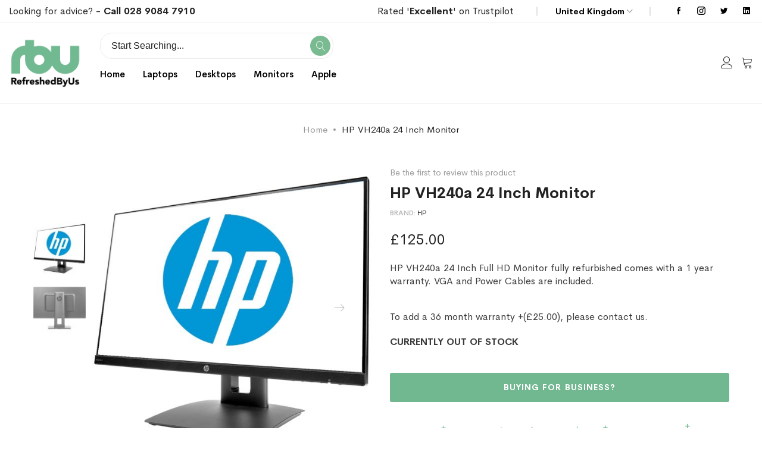

--- FILE ---
content_type: text/html; charset=UTF-8
request_url: https://refreshedbyus.com/hp-vh240a-24-inch-monitor
body_size: 26862
content:
<!doctype html>
<html lang="en">
    <head prefix="og: http://ogp.me/ns# fb: http://ogp.me/ns/fb# product: http://ogp.me/ns/product#">
        <script type="3165dfb052c7a9d8f8d0c0ae-text/javascript">
	var BASE_URL = WEB_URL = WEB_URL_AJAX = 'https://refreshedbyus.com/';
    var require = {
        "baseUrl": "https://refreshedbyus.com/static/version1763005871/frontend/Mgs/supro/en_GB"
    };
</script>
        <meta charset="utf-8"/>
<meta name="title" content="HP VH240a 24 Inch Monitor Refurbished Monitor | RefreshedByUs | Free One Year Warranty | Free Shipping"/>
<meta name="description" content="Explore our range of HP VH240a 24 Inch Monitor refurbished monitors at Refreshed By Us. Backed by our 12-month warranty and with free delivery included, buy a certified refurbished HP monitor today worry-free."/>
<meta name="keywords" content="refreshed, refurbished, reconditioned, IT, equipment, hardware, laptop, PC, desktop, monitor, screen, windows 10, recycled, delivery, microsoft, refreshedbyus, technology, device, apple, imac, macbook, dell, lenovo, HP, samsung, toshiba,"/>
<meta name="robots" content="INDEX,FOLLOW"/>
<meta name="viewport" content="width=device-width, initial-scale=1, maximum-scale=1.0, user-scalable=no"/>
<meta name="format-detection" content="telephone=no"/>
<title>HP VH240a 24 Inch Monitor Refurbished Monitor | RefreshedByUs | Free One Year Warranty | Free Shipping RefreshedByUs.com</title>
<link  rel="stylesheet" type="text/css"  media="all" href="https://refreshedbyus.com/static/version1763005871/frontend/Mgs/supro/en_GB/mage/calendar.css" />
<link  rel="stylesheet" type="text/css"  media="all" href="https://refreshedbyus.com/static/version1763005871/frontend/Mgs/supro/en_GB/Mageplaza_Blog/css/mpBlogIcon.css" />
<link  rel="stylesheet" type="text/css"  media="all" href="https://refreshedbyus.com/static/version1763005871/frontend/Mgs/supro/en_GB/css/styles-m.css" />
<link  rel="stylesheet" type="text/css"  media="all" href="https://refreshedbyus.com/static/version1763005871/frontend/Mgs/supro/en_GB/Amasty_Label/vendor/tooltipster/css/tooltipster.min.css" />
<link  rel="stylesheet" type="text/css"  media="all" href="https://refreshedbyus.com/static/version1763005871/frontend/Mgs/supro/en_GB/MGS_AjaxCart/css/style.css" />
<link  rel="stylesheet" type="text/css"  media="all" href="https://refreshedbyus.com/static/version1763005871/frontend/Mgs/supro/en_GB/mage/gallery/gallery.css" />
<link  rel="stylesheet" type="text/css"  media="all" href="https://refreshedbyus.com/static/version1763005871/frontend/Mgs/supro/en_GB/MGS_ExtraGallery/css/style.css" />
<link  rel="stylesheet" type="text/css"  media="all" href="https://refreshedbyus.com/static/version1763005871/frontend/Mgs/supro/en_GB/MGS_GDPR/css/gdpr.css" />
<link  rel="stylesheet" type="text/css"  media="all" href="https://refreshedbyus.com/static/version1763005871/frontend/Mgs/supro/en_GB/MGS_Lookbook/css/theme.default.min.css" />
<link  rel="stylesheet" type="text/css"  media="all" href="https://refreshedbyus.com/static/version1763005871/frontend/Mgs/supro/en_GB/MGS_Lookbook/css/styles.css" />
<link  rel="stylesheet" type="text/css"  media="all" href="https://refreshedbyus.com/static/version1763005871/frontend/Mgs/supro/en_GB/MGS_ThemeSettings/css/theme_setting.css" />
<link  rel="stylesheet" type="text/css"  media="all" href="https://refreshedbyus.com/static/version1763005871/frontend/Mgs/supro/en_GB/Trustpilot_Reviews/css/trustpilot.min.css" />
<link  rel="stylesheet" type="text/css"  media="all" href="https://refreshedbyus.com/static/version1763005871/frontend/Mgs/supro/en_GB/Mageplaza_Core/css/owl.carousel.css" />
<link  rel="stylesheet" type="text/css"  media="all" href="https://refreshedbyus.com/static/version1763005871/frontend/Mgs/supro/en_GB/Mageplaza_Core/css/owl.theme.css" />
<link  rel="stylesheet" type="text/css"  media="all" href="https://refreshedbyus.com/static/version1763005871/frontend/Mgs/supro/en_GB/MGS_InstantSearch/css/styles.css" />
<link  rel="stylesheet" type="text/css"  media="all" href="https://refreshedbyus.com/static/version1763005871/frontend/Mgs/supro/en_GB/MGS_Fbuilder/css/fontawesome.v4.7.0/fontawesome.css" />
<link  rel="stylesheet" type="text/css"  media="all" href="https://refreshedbyus.com/static/version1763005871/frontend/Mgs/supro/en_GB/MGS_Fbuilder/css/owl.carousel.css" />
<link  rel="stylesheet" type="text/css"  media="all" href="https://refreshedbyus.com/static/version1763005871/frontend/Mgs/supro/en_GB/MGS_Fbuilder/css/owl.theme.css" />
<link  rel="stylesheet" type="text/css"  media="all" href="https://refreshedbyus.com/static/version1763005871/frontend/Mgs/supro/en_GB/MGS_Fbuilder/css/animate.css" />
<link  rel="stylesheet" type="text/css"  media="all" href="https://refreshedbyus.com/static/version1763005871/frontend/Mgs/supro/en_GB/MGS_Fbuilder/css/magnific-popup.css" />
<link  rel="stylesheet" type="text/css"  media="all" href="https://refreshedbyus.com/static/version1763005871/frontend/Mgs/supro/en_GB/MGS_Fbuilder/css/pbanner.css" />
<link  rel="stylesheet" type="text/css"  media="all" href="https://refreshedbyus.com/static/version1763005871/frontend/Mgs/supro/en_GB/MGS_Fbuilder/css/styles.css" />
<link  rel="stylesheet" type="text/css"  media="all" href="https://refreshedbyus.com/static/version1763005871/frontend/Mgs/supro/en_GB/MGS_Fbuilder/css/lightbox.css" />
<link  rel="stylesheet" type="text/css"  media="all" href="https://refreshedbyus.com/static/version1763005871/frontend/Mgs/supro/en_GB/MGS_Fbuilder/css/twentytwenty.css" />
<link  rel="stylesheet" type="text/css"  media="screen and (min-width: 768px)" href="https://refreshedbyus.com/static/version1763005871/frontend/Mgs/supro/en_GB/css/styles-l.css" />
<link  rel="stylesheet" type="text/css"  media="print" href="https://refreshedbyus.com/static/version1763005871/frontend/Mgs/supro/en_GB/css/print.css" />
<link  rel="stylesheet" type="text/css"  media="all" href="https://refreshedbyus.com/static/version1763005871/frontend/Mgs/supro/en_GB/css/mgs_theme_style_guide.css" />
<link  rel="stylesheet" type="text/css"  media="all" href="https://refreshedbyus.com/static/version1763005871/frontend/Mgs/supro/en_GB/MGS_Aquickview/css/aquickview.css" />
<link  rel="stylesheet" type="text/css"  media="all" href="https://refreshedbyus.com/static/version1763005871/frontend/Mgs/supro/en_GB/MGS_Brand/css/mgs_brand.css" />
<script type="3165dfb052c7a9d8f8d0c0ae-text/javascript" src="https://refreshedbyus.com/static/version1763005871/frontend/Mgs/supro/en_GB/requirejs/require.js"></script>
<script type="3165dfb052c7a9d8f8d0c0ae-text/javascript" src="https://refreshedbyus.com/static/version1763005871/frontend/Mgs/supro/en_GB/mage/requirejs/mixins.js"></script>
<script type="3165dfb052c7a9d8f8d0c0ae-text/javascript" src="https://refreshedbyus.com/static/version1763005871/frontend/Mgs/supro/en_GB/requirejs-config.js"></script>
<script type="3165dfb052c7a9d8f8d0c0ae-text/javascript" src="https://refreshedbyus.com/static/version1763005871/frontend/Mgs/supro/en_GB/js/mgs_theme.js"></script>
<script type="3165dfb052c7a9d8f8d0c0ae-text/javascript" src="https://refreshedbyus.com/static/version1763005871/frontend/Mgs/supro/en_GB/Amasty_GeoipRedirect/js/storeCookieChecker.js"></script>
<script type="3165dfb052c7a9d8f8d0c0ae-text/javascript" src="https://refreshedbyus.com/static/version1763005871/frontend/Mgs/supro/en_GB/Smile_ElasticsuiteTracker/js/tracking.js"></script>
<script type="3165dfb052c7a9d8f8d0c0ae-text/javascript" src="https://refreshedbyus.com/static/version1763005871/frontend/Mgs/supro/en_GB/MGS_Fbuilder/js/timer.js"></script>
<link  rel="canonical" href="https://refreshedbyus.com/hp-vh240a-24-inch-monitor" />
<link  rel="icon" type="image/x-icon" href="https://refreshedbyus.com/media/favicon/stores/1/RBU_fav.png" />
<link  rel="shortcut icon" type="image/x-icon" href="https://refreshedbyus.com/media/favicon/stores/1/RBU_fav.png" />
<meta name="p:domain_verify" content="mB4rG1g5Fa2glSYtSar7iS9zdC3PRpaO"/>

<script type="3165dfb052c7a9d8f8d0c0ae-text/javascript" src='https://platform-api.sharethis.com/js/sharethis.js#property=618107406c54f40014a7fc12&product=sop' async='async'></script>


<!-- TrustBox script -->
<script type="3165dfb052c7a9d8f8d0c0ae-text/javascript" src="//widget.trustpilot.com/bootstrap/v5/tp.widget.bootstrap.min.js" async></script>
<!-- End TrustBox script -->
<meta name="msvalidate.01" content="A865B3C8A99A95C5D2126D7CF12FF3D6" />
        
    <!-- Google Analytics Added by Mageplaza -->
    <!-- Global site tag (gtag.js) - Google Analytics -->
    <script async src="https://www.googletagmanager.com/gtag/js?id=UA-45639744-1" type="3165dfb052c7a9d8f8d0c0ae-text/javascript"></script>
    <script type="3165dfb052c7a9d8f8d0c0ae-text/javascript">
        window.dataLayer = window.dataLayer || [];
        function gtag() {dataLayer.push(arguments);}
        gtag('js', new Date());

        gtag('set', {'currency': 'GBP'});
        gtag('set', {'link_attribution': true});
        gtag('set', {'anonymize_ip': false});
        gtag('set', {'allow_ad_personalization_signals': true});
                gtag('config', 'UA-45639744-1');
            </script>
    <!-- End Google Analytics -->
        <!-- Facebook Pixel Added by Mageplaza -->
    <script type="3165dfb052c7a9d8f8d0c0ae-text/javascript">
        !function(f,b,e,v,n,t,s){if(f.fbq)return;n=f.fbq=function(){n.callMethod?
            n.callMethod.apply(n,arguments):n.queue.push(arguments)};if(!f._fbq)f._fbq=n;
            n.push=n;n.loaded=!0;n.version='2.0';n.queue=[];t=b.createElement(e);t.async=!0;
            t.src=v;s=b.getElementsByTagName(e)[0];s.parentNode.insertBefore(t,s)}(window,
            document,'script','https://connect.facebook.net/en_US/fbevents.js');
        fbq('init', '238525116741173');
        fbq('track', "PageView");
    </script>
    <noscript>
        <img height="1" width="1" style="display:none"
                   alt="Facebook Pixel"
                   src="https://www.facebook.com/tr?id=238525116741173&ev=PageView&noscript=1"/>
    </noscript>
    <!-- End Facebook Pixel -->
    <!-- Google Tag Manager Added by Mageplaza -->
    <script type="3165dfb052c7a9d8f8d0c0ae-text/javascript">(function(w,d,s,l,i){w[l]=w[l]||[];w[l].push({'gtm.start':
new Date().getTime(),event:'gtm.js'});var f=d.getElementsByTagName(s)[0],
j=d.createElement(s),dl=l!='dataLayer'?'&l='+l:'';j.async=true;j.src=
'https://www.googletagmanager.com/gtm.js?id='+i+dl;f.parentNode.insertBefore(j,f);
})(window,document,'script','dataLayer','GTM-NFP5RG');</script>
    <!-- End Google Tag Manager -->
<link  rel="stylesheet" type="text/css" media="all" href="https://refreshedbyus.com/media/mgs/fbuilder/css/blocks.min.css" />
<link  rel="stylesheet" type="text/css" media="all" href="https://refreshedbyus.com/media/mgs/fbuilder/css/1/fbuilder_config.min.css" />


<script type="text&#x2F;javascript" src="https&#x3A;&#x2F;&#x2F;chimpstatic.com&#x2F;mcjs-connected&#x2F;js&#x2F;users&#x2F;be007caffe0ad8e42aa791e95&#x2F;03f978841252df01a308bcb4a.js"></script><script type="3165dfb052c7a9d8f8d0c0ae-text/javascript">
try{smileTracker.setConfig({beaconUrl:'https://refreshedbyus.com/elasticsuite/tracker/hit/image/h.png',telemetryUrl:'https://t.elasticsuite.io/track',telemetryEnabled:'',sessionConfig:{"visit_cookie_name":"STUID","visit_cookie_lifetime":"3600","visitor_cookie_lifetime":"365","visitor_cookie_name":"STVID","domain":"refreshedbyus.com","path":"\/"},});smileTracker.addPageVar('store_id','1');require(['Smile_ElasticsuiteTracker/js/user-consent'],function(userConsent){if(userConsent({"cookieRestrictionEnabled":"1","cookieRestrictionName":"user_allowed_save_cookie"})){smileTracker.sendTag();}});}catch(err){;}
</script>
<meta property="og:type" content="product.item"/>
<meta property="og:title" content="HP&#x20;VH240a&#x20;24&#x20;Inch&#x20;Monitor"/>
<meta property="og:description" content="HP&#x20;VH240a&#x20;24&#x20;Inch&#x20;Full&#x20;HD&#x20;Monitor&#x20;fully&#x20;refurbished&#x20;comes&#x20;with&#x20;a&#x20;1&#x20;year&#x20;warranty.&#x20;VGA&#x20;and&#x20;Power&#x20;Cables&#x20;are&#x20;included.&#x0D;&#x0A;&#x0D;&#x0A;To&#x20;add&#x20;a&#x20;36&#x20;month&#x20;warranty&#x20;&#x2B;&#x28;&#xA3;25.00&#x29;,&#x20;please&#x20;contact&#x20;us."/>
<meta property="og:url" content="https://refreshedbyus.com/hp-vh240a-24-inch-monitor"/>
<meta property="product:price:amount" content="125"/>
<meta property="product:price:currency" content="GBP"/>
<meta property="og:image" content="https://refreshedbyus.com/media/catalog/product/cache/3893dbf8474ca4567d4cc8d34804c0cf/h/p/hp_vh240a_front.jpg"/>
<meta property="og:image:width" content="600"/>
<meta property="og:image:height" content="800"/>
<meta property="product:retailer_item_id" content="MON-HPC-VH240a"/>
<meta property="og:site_name" content="Refreshed By Us"/>
<meta property="product:category" content="HP Monitors"/>
<meta property="product:availability" content="out of stock"/>
<meta name="twitter:site" content="refreshedbyus"/>
<meta name="twitter:creator" content="refreshedbyus"/>
<meta name="twitter:card" content="summary"/>
<meta name="twitter:title" content="HP&#x20;VH240a&#x20;24&#x20;Inch&#x20;Monitor"/>
<meta name="twitter:description" content="HP&#x20;VH240a&#x20;24&#x20;Inch&#x20;Full&#x20;HD&#x20;Monitor&#x20;fully&#x20;refurbished&#x20;comes&#x20;with&#x20;a&#x20;1&#x20;year&#x20;warranty.&#x20;VGA&#x20;and&#x20;Power&#x20;Cables&#x20;are&#x20;included.&#x0D;&#x0A;&#x0D;&#x0A;To&#x20;add&#x20;a&#x20;36&#x20;month&#x20;warranty&#x20;&#x2B;&#x28;&#xA3;25.00&#x29;,&#x20;please&#x20;contact&#x20;us."/>
<meta name="twitter:image" content="https://refreshedbyus.com/media/catalog/product/cache/3893dbf8474ca4567d4cc8d34804c0cf/h/p/hp_vh240a_front.jpg"/>
<meta name="twitter:url" content="https://refreshedbyus.com/hp-vh240a-24-inch-monitor"/>
<meta name="twitter:label1" content="Price"/>
<meta name="twitter:data1" content="125"/>
<meta name="twitter:label2" content="Availability"/>
<meta name="twitter:data2" content="out of stock"/>
<script type="application/ld+json">{"@context":"http:\/\/schema.org","@type":"WebSite","url":"https:\/\/refreshedbyus.com\/","name":"Refreshed By Us","about":"Refreshed By Us is a premium reseller of corporate, A Grade quality refurbished laptops, refurbished desktops and monitors."}</script><script type="application/ld+json">{"@context":"http:\/\/schema.org","@type":"Product","name":"HP VH240a 24 Inch Monitor","description":"HP VH240a 24 Inch Full HD Monitor fully refurbished comes with a 1 year warranty. VGA and Power Cables are included.\r\n\r\nTo add a 36 month warranty +(\u00a325.00), please contact us.","image":"https:\/\/refreshedbyus.com\/media\/catalog\/product\/cache\/6bbd40873026d0e1e0f0d8c1efeb01df\/h\/p\/hp_vh240a_front.jpg","offers":{"@type":"http:\/\/schema.org\/Offer","price":125,"url":"https:\/\/refreshedbyus.com\/hp-vh240a-24-inch-monitor","priceCurrency":"GBP","availability":"http:\/\/schema.org\/OutOfStock","priceValidUntil":"2021-11-11","shippingDetails":{"deliveryTime":{"businessDays":{"@type":"OpeningHoursSpecification","dayOfWeek":[""]},"@type":"ShippingDeliveryTime"},"@type":"OfferShippingDetails"}},"productID":"MON-HPC-VH240a","model":"VH240a","sku":"MON-HPC-VH240a","category":"HP Monitors"}</script><script type="application/ld+json">{"@context":"http:\/\/schema.org\/","@type":"WebPage","speakable":{"@type":"SpeakableSpecification","cssSelector":[".description"],"xpath":["\/html\/head\/title"]}}</script>    </head>
    <body data-container="body"
          data-mage-init='{"loaderAjax": {}, "loader": { "icon": "https://refreshedbyus.com/static/version1763005871/frontend/Mgs/supro/en_GB/images/loader-2.gif"}}'
        class="width1200 wide catalog-product-view product-hp-vh240a-24-inch-monitor page-layout-1column" id="html-body">
        <!--Analytics Added by Mageplaza GTM -->
                            <script type="3165dfb052c7a9d8f8d0c0ae-text/javascript">
                gtag(
                    'event',
                    'view_item',
                    {"items":[{"id":"MON-HPC-VH240a","name":"HP VH240a 24 Inch Monitor","list_name":"Product View","category":"Refurbished Monitors\/HP Monitors","quantity":1,"price":125,"brand":"Default"}]}                );
            </script>
                        <!--Facebook Pixel Added by Mageplaza GTM -->
                <script type="3165dfb052c7a9d8f8d0c0ae-text/javascript">
            fbq(
                'track',
                'ViewContent',
                {"content_ids":["MON-HPC-VH240a"],"content_name":"HP VH240a 24 Inch Monitor","content_type":"product","contents":[{"id":"MON-HPC-VH240a","name":"HP VH240a 24 Inch Monitor","price":125,"quantity":"1"}],"currency":"GBP","value":125});
        </script>
    
    <!-- Google Tag Manager (noscript) Added by Mageplaza-->
    <noscript>
        <iframe src="https://www.googletagmanager.com/ns.html?id=GTM-NFP5RG"
                height="0" width="0" style="display:none;visibility:hidden"></iframe>
    </noscript>
    <!-- End Google Tag Manager (noscript) -->
                <!-- Google Tag Manager DataLayer Added by Mageplaza-->
        <script type="3165dfb052c7a9d8f8d0c0ae-text/javascript">
            dataLayer.push({"ecomm_pagetype":"product","ecomm_prodid":"MON-HPC-VH240a","ecommerce":{"detail":{"actionField":{"list":"Product View"},"products":[{"id":"MON-HPC-VH240a","sku":"MON-HPC-VH240a","name":"HP VH240a 24 Inch Monitor","price":125,"brand":"Default","attribute_set_id":"14","attribute_set_name":"Monitor"}]}}});
        </script>
        <!-- End Google Tag Manager DataLayer Added by Mageplaza-->
    
<script type="text/x-magento-init">
    {
        "*": {
            "Magento_PageBuilder/js/widget-initializer": {
                "config": {"[data-content-type=\"slider\"][data-appearance=\"default\"]":{"Magento_PageBuilder\/js\/content-type\/slider\/appearance\/default\/widget":false},"[data-content-type=\"map\"]":{"Magento_PageBuilder\/js\/content-type\/map\/appearance\/default\/widget":false},"[data-content-type=\"row\"]":{"Magento_PageBuilder\/js\/content-type\/row\/appearance\/default\/widget":false},"[data-content-type=\"tabs\"]":{"Magento_PageBuilder\/js\/content-type\/tabs\/appearance\/default\/widget":false},"[data-content-type=\"slide\"]":{"Magento_PageBuilder\/js\/content-type\/slide\/appearance\/default\/widget":{"buttonSelector":".pagebuilder-slide-button","showOverlay":"hover","dataRole":"slide"}},"[data-content-type=\"banner\"]":{"Magento_PageBuilder\/js\/content-type\/banner\/appearance\/default\/widget":{"buttonSelector":".pagebuilder-banner-button","showOverlay":"hover","dataRole":"banner"}},"[data-content-type=\"buttons\"]":{"Magento_PageBuilder\/js\/content-type\/buttons\/appearance\/inline\/widget":false},"[data-content-type=\"products\"][data-appearance=\"carousel\"]":{"Magento_PageBuilder\/js\/content-type\/products\/appearance\/carousel\/widget":false}},
                "breakpoints": {"desktop":{"label":"Desktop","stage":true,"default":true,"class":"desktop-switcher","icon":"Magento_PageBuilder::css\/images\/switcher\/switcher-desktop.svg","conditions":{"min-width":"1024px"},"options":{"products":{"default":{"slidesToShow":"5"}}}},"tablet":{"conditions":{"max-width":"1024px","min-width":"768px"},"options":{"products":{"default":{"slidesToShow":"4"},"continuous":{"slidesToShow":"3"}}}},"mobile":{"label":"Mobile","stage":true,"class":"mobile-switcher","icon":"Magento_PageBuilder::css\/images\/switcher\/switcher-mobile.svg","media":"only screen and (max-width: 768px)","conditions":{"max-width":"768px","min-width":"640px"},"options":{"products":{"default":{"slidesToShow":"3"}}}},"mobile-small":{"conditions":{"max-width":"640px"},"options":{"products":{"default":{"slidesToShow":"2"},"continuous":{"slidesToShow":"1"}}}}}            }
        }
    }
</script>
<script type="3165dfb052c7a9d8f8d0c0ae-text/javascript">
    window.guestWishlist = {
        addUrl:'https://refreshedbyus.com/guestwishlist/index/add/',
        isActive: true,
        currentUrl: 'https://refreshedbyus.com/hp-vh240a-24-inch-monitor',
		updateUrl: 'https://refreshedbyus.com/guestwishlist/index/updateall/',
    };
</script>

<script type="text/x-magento-init">
{
    "*": {
        "mgs/ajaxwishlist"    : {"ajaxWishlist":{"enabled":true}}    }
}

</script>

<div class="cookie-status-message" id="cookie-status">
    The store will not work correctly in the case when cookies are disabled.</div>
<script type="text&#x2F;javascript">document.querySelector("#cookie-status").style.display = "none";</script>
<script type="text/x-magento-init">
    {
        "*": {
            "cookieStatus": {}
        }
    }
</script>

<script type="text/x-magento-init">
    {
        "*": {
            "mage/cookies": {
                "expires": null,
                "path": "\u002F",
                "domain": ".refreshedbyus.com",
                "secure": true,
                "lifetime": "3600"
            }
        }
    }
</script>
    <noscript>
        <div class="message global noscript">
            <div class="content">
                <p>
                    <strong>JavaScript seems to be disabled in your browser.</strong>
                    <span>
                        For the best experience on our site, be sure to turn on Javascript in your browser.                    </span>
                </p>
            </div>
        </div>
    </noscript>
    <div role="alertdialog"
         tabindex="-1"
         class="mgs-gdpr-cookie-notice message global cookie text-align-center gdpr-box-shadow"
         id="notice-cookie-block"
         style="display: none; background:#ffffff;width:400px;bottom:50px;left:30px; right:unset;font-size:15px;">
        <div role="document" class="content" tabindex="0">
            <div>
                					<h3 class="notice-cookie-title">COOKIES</h3>
													<div class="notice-cookie-content">
						<br/><br/>
We use cookies for two reasons: to give you the best experience on RBU, and to make sure the RBU ads you see on other sites are relevant. By continuing, you agree to our use of cookies –  
													<a href="https://refreshedbyus.com/privacy-and-cookie-policy/" onclick="if (!window.__cfRLUnblockHandlers) return false; showGdprPopup(); return false" data-cf-modified-3165dfb052c7a9d8f8d0c0ae-="">Read more</a>
											</div>
				                
            </div>
            <div class="actions">
                <button id="btn-cookie-allow" class="action allow primary ">
                    <span>Allow Cookies</span>
                </button>
            </div>
        </div>
    </div>
    <script type="text/x-magento-init">
        {
            "#notice-cookie-block": {
                "cookieNotices": {
                    "cookieAllowButtonSelector": "#btn-cookie-allow",
                    "cookieName": "user_allowed_save_cookie",
                    "cookieValue": {"1":1},
                    "cookieLifetime": 31536000,
                    "noCookiesUrl": "https://refreshedbyus.com/cookie/index/noCookies/"
                }
            }
        }
    </script>
			<div style="display:none" id="mgs-gdpr-popup-container">
			<div class="mgs-gdpr-popup" id="mgs-gdpr-popup">
				<div class="section-builder ">
<div class="frame no-padding">
<div class="line">
<div class="col-des-12">
<div class="line">
<p data-pm-slice="1 1 []"><strong>How We Use Cookies</strong></p>
<p data-pm-slice="1 1 []">&nbsp;</p>
<p data-pm-slice="1 1 []">A cookie is a small file which asks permission to be placed on your computer's hard drive. Once you agree, the file is added and the cookie helps analyse web traffic or lets you know when you visit a particular site.</p>
<p data-pm-slice="1 1 []">Cookies allow web applications to respond to you as an individual. The web application can tailor its operations to your needs, likes and dislikes by gathering and remembering information about your preferences. We use traffic log cookies to identify which pages are being used. This helps us analyse data about web page traffic and improve our website in order to tailor it to customer needs.</p>
<p data-pm-slice="1 1 []">We only use this information for statistical analysis purposes and then the data is removed from the system.</p>
<p data-pm-slice="1 1 []">Overall, cookies help us provide you with a better website, by enabling us to monitor which pages you find useful and which you do not. A cookie in no way gives us access to your computer or any information about you, other than the data you choose to share with us.</p>
<p data-pm-slice="1 1 []">You can choose to accept or decline cookies. Most web browsers automatically accept cookies, but you can usually modify your browser setting to decline cookies if you prefer. This may prevent you from taking full advantage of the website.</p>
</div>
</div>
</div>
</div>
</div>			</div>
		</div>
		
		<script type="3165dfb052c7a9d8f8d0c0ae-text/javascript">
			var popupContent = document.getElementById('mgs-gdpr-popup-container').innerHTML;
			function showGdprPopup(){
				require(
				[
					'jquery',
					'Magento_Ui/js/modal/modal'
				],
				function( $, modal ) {
					if ($('#mgs-gdpr-popup').length) {
						var options = {
							type: 'popup',
							modalClass: 'modal-mgs-gdpr',
							responsive: true,
							innerScroll: true,
							title: '',
							buttons: []
						};
						var gdprPopup = modal(options, $('#mgs-gdpr-popup'));
						$('#mgs-gdpr-popup').trigger('openModal');
						
						$('.modal-mgs-gdpr .action-close').click(function(){
							setTimeout(function(){ $('.modals-wrapper .modal-mgs-gdpr').remove(); $('#mgs-gdpr-popup-container').html(popupContent) }, 500);
						});
					}
				});
			}
		</script>
	
<script type="3165dfb052c7a9d8f8d0c0ae-text/javascript">
    window.cookiesConfig = window.cookiesConfig || {};
    window.cookiesConfig.secure = true;
</script>        <script type="3165dfb052c7a9d8f8d0c0ae-text/javascript">
        window.onerror = function(msg, url, line) {
            var key = "collected_errors";
            var errors = {};
            if (sessionStorage.getItem(key)) {
                errors = JSON.parse(sessionStorage.getItem(key));
            }
            if (!(window.location.href in errors)) {
                errors[window.location.href] = [];
            }
            errors[window.location.href].push("error: \'" + msg + "\' " + "file: " + url + " " + "line: " + line);
            sessionStorage.setItem(key, JSON.stringify(errors));
        };</script><script type="3165dfb052c7a9d8f8d0c0ae-text/javascript">    require.config({
        map: {
            '*': {
                wysiwygAdapter: 'mage/adminhtml/wysiwyg/tiny_mce/tinymce5Adapter'
            }
        }
    });</script><script type="3165dfb052c7a9d8f8d0c0ae-text/javascript">
    require.config({
        paths: {
            googleMaps: 'https\u003A\u002F\u002Fmaps.googleapis.com\u002Fmaps\u002Fapi\u002Fjs\u003Fv\u003D3\u0026key\u003D'
        },
        config: {
            'Magento_PageBuilder/js/utils/map': {
                style: ''
            },
            'Magento_PageBuilder/js/content-type/map/preview': {
                apiKey: '',
                apiKeyErrorMessage: 'You\u0020must\u0020provide\u0020a\u0020valid\u0020\u003Ca\u0020href\u003D\u0027https\u003A\u002F\u002Frefreshedbyus.com\u002Fadminhtml\u002Fsystem_config\u002Fedit\u002Fsection\u002Fcms\u002F\u0023cms_pagebuilder\u0027\u0020target\u003D\u0027_blank\u0027\u003EGoogle\u0020Maps\u0020API\u0020key\u003C\u002Fa\u003E\u0020to\u0020use\u0020a\u0020map.'
            },
            'Magento_PageBuilder/js/form/element/map': {
                apiKey: '',
                apiKeyErrorMessage: 'You\u0020must\u0020provide\u0020a\u0020valid\u0020\u003Ca\u0020href\u003D\u0027https\u003A\u002F\u002Frefreshedbyus.com\u002Fadminhtml\u002Fsystem_config\u002Fedit\u002Fsection\u002Fcms\u002F\u0023cms_pagebuilder\u0027\u0020target\u003D\u0027_blank\u0027\u003EGoogle\u0020Maps\u0020API\u0020key\u003C\u002Fa\u003E\u0020to\u0020use\u0020a\u0020map.'
            },
        }
    });
</script>

<script type="3165dfb052c7a9d8f8d0c0ae-text/javascript">
    require.config({
        shim: {
            'Magento_PageBuilder/js/utils/map': {
                deps: ['googleMaps']
            }
        }
    });
</script>
<div class="panel wrapper top-panel" style="display:none">
	<div class="panel header builder-panel">
		<div class="left-content">
										<button class="action subscribe primary btn btn-default btn-panel-confirm" type="button" onclick="if (!window.__cfRLUnblockHandlers) return false; setLocation('https://refreshedbyus.com/mgsthemesetting/theme/customize/referrer/aHR0cHM6Ly9yZWZyZXNoZWRieXVzLmNvbS9ocC12aDI0MGEtMjQtaW5jaC1tb25pdG9y/')" style="margin-left:10px" data-cf-modified-3165dfb052c7a9d8f8d0c0ae-=""><i class="fa fa-pencil"></i> <span>Customize</span></button>
					</div>
		<div class="right-content">
							<div data-role="switcher" class="admin__actions-switch pull-right">
											<input type="checkbox" class="admin__actions-switch-checkbox" value="0" id="active-fbuilder" onclick="if (!window.__cfRLUnblockHandlers) return false; setLocation('https://refreshedbyus.com/fbuilder/index/active/referrer/aHR0cHM6Ly9yZWZyZXNoZWRieXVzLmNvbS9ocC12aDI0MGEtMjQtaW5jaC1tb25pdG9y/')" data-cf-modified-3165dfb052c7a9d8f8d0c0ae-="" />
										<label class="admin__actions-switch-label" for="active-fbuilder">
						<span class="admin__actions-switch-text" data-text-on="Yes" data-text-off="No"></span>
					</label>
				</div>
				<span class="builder-switcher-label pull-right">Active CMS Builder</span>
					</div>
			</div>
</div>
<script type="3165dfb052c7a9d8f8d0c0ae-text/javascript">
	require([
        'jquery'
    ], function($) {
		if(self!=top){
			$('.top-panel').remove();
		}else{
			if($('#themesetting_customize_temp').length){
				$('#themesetting_customize_temp').remove();
			}

					}
    });
</script><div class="page-wrapper"><header class="page-header">
<div class="header-area  header5 search-visible active-sticky">
				<div class="top-header">
			<div class="left-top-header">
				<h6>Looking for advice? - <strong><a href="tel:+442890847910">Call 028 9084 7910</a></strong></h6><!--Identifier: supro_header_5_custom_static_block, Block Id: 17-->			</div>
			<div class="right-top-header">
				<div class="setting-site-content">
					<div class="list-block">
						<div data-locale="en-GB" data-template-id="56278e9abfbbba0bdcd568bc" data-businessunit-id="55096ceb0000ff00057e2219" data-style-height="52px" data-style-width="100%"><a href="https://uk.trustpilot.com/review/www.refreshedbyus.com" target="_blank" rel="noopener">Rated '<strong>Excellent</strong>' on Trustpilot</a></div>
<!-- End TrustBox widget --><!--Identifier: supro_header_5_track_order, Block Id: 26-->						<div class="item customer-web-config curency">
															<div class="switcher currency switcher-currency" id="switcher-currency">
    <strong class="label switcher-label"><span>Currency</span></strong>
    <div class="actions dropdown options switcher-options">
        <div class="action toggle switcher-trigger" id="switcher-currency-trigger">
            <strong class="language-GBP">
                <span>GBP</span>
            </strong>
        </div>
        <ul class="dropdown switcher-dropdown" data-mage-init='{"dropdownDialog":{
            "appendTo":"#switcher-currency > .options",
            "triggerTarget":"#switcher-currency-trigger",
            "closeOnMouseLeave": false,
            "triggerClass":"active",
            "parentClass":"active",
            "buttons":null}}'>
                                                                            <li class="currency-EUR switcher-option">
                        <a href="#" data-post='{"action":"https:\/\/refreshedbyus.com\/directory\/currency\/switch\/","data":{"currency":"EUR","uenc":"aHR0cHM6Ly9yZWZyZXNoZWRieXVzLmNvbS9ocC12aDI0MGEtMjQtaW5jaC1tb25pdG9y"}}'>EUR - Euro</a>
                    </li>
                                    </ul>
    </div>
</div>
														
						</div>
						<div class="item customer-web-config language">
															<div class="switcher language switcher-language " data-ui-id="language-switcher" id="switcher-language">
    <strong class="label switcher-label"><span>Language</span></strong>
    <div class="actions dropdown options switcher-options">
        <div class="action toggle switcher-trigger" id="switcher-language-trigger">
			
            <strong class="view-default">
				                <span>United Kingdom</span>
            </strong>
        </div>
        <ul class="dropdown switcher-dropdown"
            data-mage-init='{"dropdownDialog":{
                "appendTo":"#switcher-language > .options",
                "triggerTarget":"#switcher-language-trigger",
                "closeOnMouseLeave": false,
                "triggerClass":"active",
                "parentClass":"active",
                "buttons":null}}'>
                                                <li class="view-eur switcher-option">
                        <a href="#" data-post='{"action":"https:\/\/refreshedbyus.com\/stores\/store\/redirect\/","data":{"___store":"eur","___from_store":"default","uenc":"aHR0cHM6Ly9yZWZyZXNoZWRieXVzLmNvbS9ocC12aDI0MGEtMjQtaW5jaC1tb25pdG9yP19fX3N0b3JlPWV1cg,,"}}'>
							                            Ireland</a>
                    </li>
                                                                </ul>
    </div>
</div>
													</div>
						<div class="item social">
							<ul class="list-social">
<li><a class="link" href="https://facebook.com/refreshedbyus"><span class="theme-footer-icon icofont-facebook">&nbsp;</span></a></li>
<li><a class="link" href="https://instagram.com/refreshedbyus"><span class="theme-footer-icon icofont-instagram">&nbsp;</span></a></li>
<li><a class="link" href="https://twitter.com/refreshedbyus"><span class="theme-footer-icon icofont-twitter">&nbsp;</span></a></li>
<li><a class="link" href="https://www.linkedin.com/company/refreshedbyus"><span class="theme-footer-icon icofont-linkedin">&nbsp;</span></a></li>
</ul><!--Identifier: supro_header_5_social, Block Id: 27-->						</div>
					</div>
				</div>
			</div>
		</div>
		<div class="middle-header">
			<div class="megamenu_action mobile"><button class="megamenu_action_mb" type="button"><span class="icon-menu"></span></button></div>
			    <a class="logo" href="https://refreshedbyus.com/" title="refreshedbyus.com">
        <img class="default-logo" src="https://refreshedbyus.com/media/logo/stores/1/Logo1.jpg"
             alt="refreshedbyus.com"
             width="170"             height="50"        />
				    </a>
			
			<div class="search-menu-container ">
															

<div class="block block-search">
    <div class="block block-title">
        <strong>Search</strong>
    </div>

    <div class="block block-content">
        <form
            id="minisearch-form-top-search"
            class="form minisearch"
            action="https://refreshedbyus.com/catalogsearch/result/"
            method="get"
        >
            <div class="field search">
                <label class="label" for="minisearch-input-top-search" data-role="minisearch-label">
                    <span>Search</span>
                </label>

                <div class="control">
                    <input
                        id="minisearch-input-top-search"
                        type="text"
                        name="q"
                        value=""
                        placeholder="Start Searching..."
                        class="input-text"
                        maxlength="128"
                        role="combobox"
                        aria-haspopup="false"
                        aria-autocomplete="both"
                        aria-expanded="false"
                        autocomplete="off"
                        data-block="autocomplete-form"
                        data-mage-init="&#x7B;&quot;quickSearch&quot;&#x3A;&#x7B;&quot;formSelector&quot;&#x3A;&quot;&#x23;minisearch-form-top-search&quot;,&quot;url&quot;&#x3A;&quot;https&#x3A;&#x5C;&#x2F;&#x5C;&#x2F;refreshedbyus.com&#x5C;&#x2F;search&#x5C;&#x2F;ajax&#x5C;&#x2F;suggest&#x5C;&#x2F;&quot;,&quot;destinationSelector&quot;&#x3A;&quot;&#x23;minisearch-autocomplete-top-search&quot;,&quot;templates&quot;&#x3A;&#x7B;&quot;term&quot;&#x3A;&#x7B;&quot;title&quot;&#x3A;&quot;Search&#x20;terms&quot;,&quot;template&quot;&#x3A;&quot;Smile_ElasticsuiteCore&#x5C;&#x2F;autocomplete&#x5C;&#x2F;term&quot;&#x7D;,&quot;product&quot;&#x3A;&#x7B;&quot;title&quot;&#x3A;&quot;Products&quot;,&quot;template&quot;&#x3A;&quot;Smile_ElasticsuiteCatalog&#x5C;&#x2F;autocomplete&#x5C;&#x2F;product&quot;&#x7D;,&quot;category&quot;&#x3A;&#x7B;&quot;title&quot;&#x3A;&quot;Categories&quot;,&quot;template&quot;&#x3A;&quot;Smile_ElasticsuiteCatalog&#x5C;&#x2F;autocomplete&#x5C;&#x2F;category&quot;&#x7D;,&quot;product_attribute&quot;&#x3A;&#x7B;&quot;title&quot;&#x3A;&quot;Attributes&quot;,&quot;template&quot;&#x3A;&quot;Smile_ElasticsuiteCatalog&#x5C;&#x2F;autocomplete&#x5C;&#x2F;product-attribute&quot;,&quot;titleRenderer&quot;&#x3A;&quot;Smile_ElasticsuiteCatalog&#x5C;&#x2F;js&#x5C;&#x2F;autocomplete&#x5C;&#x2F;product-attribute&quot;&#x7D;&#x7D;,&quot;priceFormat&quot;&#x3A;&#x7B;&quot;pattern&quot;&#x3A;&quot;&#x5C;u00a3&#x25;s&quot;,&quot;precision&quot;&#x3A;2,&quot;requiredPrecision&quot;&#x3A;2,&quot;decimalSymbol&quot;&#x3A;&quot;.&quot;,&quot;groupSymbol&quot;&#x3A;&quot;,&quot;,&quot;groupLength&quot;&#x3A;3,&quot;integerRequired&quot;&#x3A;false&#x7D;,&quot;minSearchLength&quot;&#x3A;&quot;2&quot;&#x7D;&#x7D;"
                    />

                    <div id="minisearch-autocomplete-top-search" class="search-autocomplete"></div>

                                    </div>
            </div>

            <div class="actions">
                <button
                    type="submit"
                    title="Search"
                    class="action search"
                >
                    <span>Search</span>
                </button>
            </div>
        </form>
    </div>
</div>
													<div class="horizontal-menu">
					
					<button class="close-menu-site" id="close-menu-site"><span class="icon-cross2"></span></button>
												<nav class="navigation mgs-megamenu--main" role="navigation">
        <ul class="nav nav-main nav-main-menu">
                            <li class="mega-menu-item level0">
                    <a href="https://refreshedbyus.com/" class="level0">
                        Home                    </a>
                </li>
                                                            <li class="level0 menu-4columns mega-menu-item mega-menu-fullwidth static-menu">
													<a href="https://refreshedbyus.com/refurbished-laptops" class="level0"><span>Laptops</span></a><span class="toggle-menu"><span class="icon-toggle"></span></span><ul class="dropdown-mega-menu"><li><div class="mega-menu-content mega-menu-content pd-top-10 pd-bottom-10 pd-left-15 pd-right-15">
<div class="line">
<div class="top_content static-content col-des-12 col-mb-12">
<h5 class="mg-bottom-10"><strong>Certified Refurbished Laptops</strong></h5>
<div>Perfect for home and business use, our<strong> <a href="/refurbished-laptops"> Certified Refurbished laptops</a></strong> have been tested and cleaned to the highest standard possible following a strict process. Only supplying top brands like Dell, HP, Lenovo as these are known for reliability and high performance. Most of our refurbished laptops can be upgraded to suit your needs. You can also find out more about our grade differences <strong><a href="/grades">here</a></strong>.</div>
<hr></div>
<div class="col-des-6 col-mb-12">
<ul class="sub-menu">
<li class="level1"><span class="mega-menu-sub-title">Refurbished Laptops by Brand</span>
<ul class="sub-menu">
<li>
<div class="line">
<div class="col-des-6 col-mb-12">
<ul class="sub-menu">
<li><a href="/refurbished-laptops/refurbished-dell-laptops">Dell Refurbished Laptops</a></li>
<li><a href="/refurbished-laptops/refurbished-hp-laptops">HP Refurbished Laptops</a></li>
<li><a href="/refurbished-laptops/refurbished-lenovo-laptops">Lenovo Refurbished Laptops</a></li>
</ul>
</div>
<div class="col-des-6 col-mb-12">
<ul class="sub-menu">
<li><a href="/refurbished-apple/macbooks">Apple MacBooks</a></li>
<li><a href="/refurbished-laptops">Shop All Refurbished Laptops</a></li>
</ul>
</div>
</div>
</li>
</ul>
</li>
</ul>
</div>
<div class="col-des-3 col-mb-12">
<ul class="sub-menu">
<li class="level1"><span class="mega-menu-sub-title"> Popular Searches</span>
<ul class="sub-menu">
<li><a href="/refurbished-laptops?price=0-301">Refurbished Laptops Under £300</a></li>
<li><a href="/refurbished-laptops?grade=191">Grade A Refurbished Laptops</a></li>
<li><a href="/refurbished-laptops/refurbished-lenovo-laptops/lenovo-thinkpad-laptops">ThinkPad Refurbished Laptops</a></li>
<li><a href="/refurbished-laptops/tablet-laptops">Refurbished Tablet Laptops</a></li>
<li><a href="/refurbished-laptops/i7-laptops">Refurbished Core i7 Gaming Laptops</a></li>
<li><a href="/refurbished-laptops/windows-11-laptops">Windows 11 Refurbished Laptops</a></li>
</ul>
</li>
</ul>
</div>
<div class="right_content static-content col-des-3 col-mb-12">
<div class="menu-banner"><img src="https://refreshedbyus.com/media/wysiwyg/Laptops.jpg" alt=""></div>
</div>
</div>
</div>
</li></ul>						                    </li>
                                    <li class="level0 menu-4columns mega-menu-item mega-menu-fullwidth static-menu">
													<a href="https://refreshedbyus.com/refurbished-desktops" class="level0"><span>Desktops</span></a><span class="toggle-menu"><span class="icon-toggle"></span></span><ul class="dropdown-mega-menu"><li><div class="mega-menu-content mega-menu-content pd-top-10 pd-bottom-10 pd-left-15 pd-right-15">
<div class="line">
<div class="top_content static-content col-des-12 col-mb-12">
<h5 class="mg-bottom-10"><strong>Certified Refurbished Desktop PCs</strong></h5>
<div>
<p>We offer a wide range of <strong><a href="/refurbished-desktops"> refurbished IT desktop PCs hardware</a></strong> including Dell Desktops, HP Desktops and Lenovo Desktops. Reconditioned desktops with Intel Core and AMD processors. RAM and hard drive upgrades to provide you with greater choice and a range of possibilities. All of our desktop PCs are tested and certified by experienced technicians. All come with a 1 year warranty and free delivery.</p>
</div>
<hr></div>
<div class="col-des-6 col-mb-12">
<ul class="sub-menu">
<li class="level1"><span class="mega-menu-sub-title">Refurbished Desktops by Brand</span>
<ul class="sub-menu">
<li>
<div class="line">
<div class="col-des-6 col-mb-12">
<ul class="sub-menu">
<li><a href="/refurbished-desktops/refurbished-dell-desktops">Dell Refurbished Desktops</a></li>
<li><a href="/refurbished-desktops/refurbished-hp-desktops">HP Refurbished Desktops</a></li>
<li><a href="/refurbished-desktops/refurbished-lenovo-desktops">Lenovo Refurbished Desktops</a></li>
</ul>
</div>
<div class="col-des-6 col-mb-12">
<ul class="sub-menu">
<li><a href="/refurbished-apple/imacs">Refurbished Apple iMacs</a></li>
<li><a href="/refurbished-apple/mac-minis">Refurbished Apple Mac Minis</a></li>
<li><a href="/refurbished-desktops">Shop All Refurbished Desktops</a></li>
</ul>
</div>
</div>
</li>
</ul>
</li>
</ul>
</div>
<div class="col-des-3 col-mb-12">
<ul class="sub-menu">
<li class="level1"><span class="mega-menu-sub-title"> Popular Searches</span>
<ul class="sub-menu">
<li><a href="/refurbished-desktops?all_in_one=186">All in One Refurbished Desktops</a></li>
<li><a href="/refurbished-desktops/windows-11-desktops">Windows 11 Refurbished PCs</a></li>
<li><a href="/refurbished-desktops/refurbished-mini-desktops">Mini Refurbished Desktops</a></li>
<li><a href="/refurbished-desktops/home-use-desktops">Home Use  Refurbished Desktops</a></li>
<li><a href="/refurbished-desktops/business-workstations">Refurbished Business Workstations</a></li>

</ul>
</li>
</ul>
</div>
<div class="right_content static-content col-des-3 col-mb-12">
<div class="menu-banner"><img src="https://refreshedbyus.com/media/wysiwyg/Desktops.jpg" alt="Certified Refurbished Desktops from RBU" width="200" height="200"></div>
</div>
</div>
</div></li></ul>						                    </li>
                                    <li class="level0 menu-4columns mega-menu-item mega-menu-fullwidth static-menu">
													<a href="https://refreshedbyus.com/monitors" class="level0"><span>Monitors</span></a><span class="toggle-menu"><span class="icon-toggle"></span></span><ul class="dropdown-mega-menu"><li><div class="mega-menu-content mega-menu-content pd-top-10 pd-bottom-10 pd-left-15 pd-right-15">
<div class="line">
<div class="top_content static-content col-des-12 col-mb-12">
<h5 class="mg-bottom-10"><strong>Certified Refurbished Monitors</strong></h5>
<div>
<p>We offer a huge range of <strong><a href="/monitors"> refurbished PC monitors</a></strong> from big brands like Dell and HP. With a range of sizes from 19" monitors to 34" monitors, we'll have something in stock to suit. Our range includes square and widescreen models, LCD and Ultra HD resolution screens plus tilt and curved monitors. So whether it be for work or home, gaming or spreadsheets, we have you covered! All monitors are tested and certified with a 1 year guarantee.</p>
</div>
<hr></div>
<div class="col-des-6 col-mb-12">
<ul class="sub-menu">
<li class="level1"><span class="mega-menu-sub-title">Refurbished Monitors by Brand</span>
<ul class="sub-menu">
<li>
<div class="line">
<div class="col-des-6 col-mb-12">
<ul class="sub-menu">
<li><a href="/monitors/dell-monitors">Dell Refurbished Monitors</a></li>
<li><a href="/monitors/hp-monitors">HP Refurbished Monitors</a></li>
<li><a href="/monitors/lenovo-monitors">Lenovo Refurbished Monitors</a></li>
<li><a href="/monitors/liyama-monitors">Iiyama Refurbished Monitors</a></li>
</ul>
</div>
<div class="col-des-6 col-mb-12">
<ul class="sub-menu">
<li><a href="/monitors">Shop All Refurbished Monitors</a></li>
</ul>
</div>
</div>
</li>
</ul>
</li>
</ul>
</div>
<div class="col-des-3 col-mb-12">
<ul class="sub-menu">
<li class="level1"><span class="mega-menu-sub-title"> Popular Searches</span>
<ul class="sub-menu">
<li><a href="/monitors?widescreen=190">Widescreen Refurbished Monitors</a></li>
<li><a href="/monitors/gaming-monitors">Gaming Refurbished Monitors</a></li>
<li><a href="/monitors?curved=250">Curved Refurbished Monitors</a></li>
<li><a href="/monitors?full_hd=249">Full HD Refurbished Monitors</a></li>
<li><a href="/monitors/dual-screen-monitors">Dual Screen Refurbished Monitors</a></li>
</ul>
</li>
</ul>
</div>
<div class="right_content static-content col-des-3 col-mb-12">
<div class="menu-banner"><img src="https://refreshedbyus.com/media/wysiwyg/Monitors.jpg" alt="Certified Refurbished Monitors" width="200" height="200"></div>
</div>
</div>
</div></li></ul>						                    </li>
                                    <li class="level0 menu-4columns mega-menu-item mega-menu-fullwidth static-menu">
													<a href="https://refreshedbyus.com/refurbished-apple" class="level0"><span>Apple</span></a><span class="toggle-menu"><span class="icon-toggle"></span></span><ul class="dropdown-mega-menu"><li><div class="mega-menu-content mega-menu-content pd-top-10 pd-bottom-10 pd-left-15 pd-right-15">
<div class="line">
<div class="top_content static-content col-des-12 col-mb-12">
<h5 class="mg-bottom-10"><strong>Certified Refurbished Apple</strong></h5>
<div>
<p>Professionally refurbished Apple MacBooks and Apple iMacs. All of our <strong><a href="/refurbished-apple">reconditioned apple products</a></strong> are securely wiped, thoroughly cleaned and always come with a 1 year warranty. Intuitive all-in-one desktops with incredible processors, retina display's and the world's most advanced desktop operating system.</p>
</div>
<hr></div>
<div class="col-des-6 col-mb-12">
<ul class="sub-menu">
<li class="level1"><span class="mega-menu-sub-title">Refurbished Apple by Type</span>
<ul class="sub-menu">
<li>
<div class="line">
<div class="col-des-6 col-mb-12">
<ul class="sub-menu">
<li><a href="/refurbished-apple/imacs">Refurbished iMacs</a></li>
<li><a href="/refurbished-apple/mac-minis">Refurbished Mac Minis</a></li>
<li><a href="/refurbished-apple/macbooks">Refurbished Macbooks</a></li>
<li><a href="/refurbished-apple/mac-pros">Refurbished Mac Pros</a></li>
<li></li>
</ul>
</div>
<div class="col-des-6 col-mb-12">
<ul class="sub-menu">
<li></li>
</ul>
</div>
</div>
</li>
</ul>
</li>
</ul>
</div>
<div class="col-des-3 col-mb-12">
<ul class="sub-menu">
<li class="level1"><span class="mega-menu-sub-title"> MacBook Searches</span>
<ul class="sub-menu">
<li><a href="/refurbished-apple/macbooks/macbook-air">Refurbished MacBook Air</a></li>
<li><a href="/refurbished-apple/macbooks/macbook-pro">Refurbished MacBook Pro</a></li>
<li><a href="/refurbished-apple/macbooks?screen_size=228">Refurbished 12" MacBooks</a></li>
<li><a href="/refurbished-apple/macbooks?screen_size=229">Refurbished 13" MacBooks</a></li>
<li><a href="/refurbished-apple/macbooks?screen_size=231">Refurbished 15" MacBooks</a></li>
</ul>
</li>
</ul>
</div>
<div class="right_content static-content col-des-3 col-mb-12">
<div class="menu-banner"><img src="https://refreshedbyus.com/media/wysiwyg/Apple.jpg" alt="Certified Refurbished MacBooks and iMacs" width="200" height="200"></div>
</div>
</div>
</div></li></ul>						                    </li>
                                    </ul>
	</nav>
									</div>
			</div>
			
						<div class="right-content">
				
					
					
											<div class="header-top-links">
							<div class="actions">
								<span class="action top-links theme-header-icon"></span>
							</div>
								<div class="login-form logged-customer">
		<button class="close-myaccount" id="close-myaccount"><span class="icon-cross2"></span></button>
		<ul class="header links"><li><a href="https://refreshedbyus.com/customer/account/" id="idAw2lxmYp" >My Account</a></li><li class="link authorization-link" data-label="or">
    <a href="https://refreshedbyus.com/customer/account/login/referer/aHR0cHM6Ly9yZWZyZXNoZWRieXVzLmNvbS9ocC12aDI0MGEtMjQtaW5jaC1tb25pdG9y/"        >Sign In</a>
</li>
    <li class="greet welcome" data-bind="scope: 'customer'">
        <!-- ko if: customer().fullname  -->
        <span class="logged-in"
              data-bind="text: new String('Welcome, %1!').replace('%1', customer().fullname)">
        </span>
        <!-- /ko -->
        <!-- ko ifnot: customer().fullname  -->
        <span class="not-logged-in"
              data-bind="html: ''"></span>
                <!-- /ko -->
    </li>
    <script type="text/x-magento-init">
    {
        "*": {
            "Magento_Ui/js/core/app": {
                "components": {
                    "customer": {
                        "component": "Magento_Customer/js/view/customer"
                    }
                }
            }
        }
    }
    </script>
<li><a href="https://refreshedbyus.com/customer/account/create/" id="idJzOkZcr1" >Create an Account</a></li></ul>	</div>
						</div>
										
																					
											
<div data-block="minicart" class="minicart-wrapper">
    <a class="action showcart" href="https://refreshedbyus.com/checkout/cart/"
       data-bind="scope: 'minicart_content'">
        <span class="text">My Cart</span>
        <span class="counter qty empty"
              data-bind="css: { empty: !!getCartParam('summary_count') == false && !isLoading() },
               blockLoader: isLoading">
            <span class="counter-number"><!-- ko text: getCartParam('summary_count') --><!-- /ko --></span>
            <span class="counter-label">
            <!-- ko if: getCartParam('summary_count') -->
                <!-- ko text: getCartParam('summary_count') --><!-- /ko -->
                <!-- ko i18n: 'items' --><!-- /ko -->
            <!-- /ko -->
            </span>
        </span>
    </a>
            <div class="block block-minicart"
             data-role="dropdownDialog"
             data-mage-init='{"dropdownDialog":{
                "appendTo":"[data-block=minicart]",
                "triggerTarget":".showcart",
                "timeout": "2000",
                "closeOnMouseLeave": false,
                "closeOnEscape": true,
                "triggerClass":"active",
                "parentClass":"active",
                "buttons":[]}}'>
            <div id="minicart-content-wrapper" data-bind="scope: 'minicart_content'">
                <!-- ko template: getTemplate() --><!-- /ko -->
            </div>
                    </div>
        <script type="3165dfb052c7a9d8f8d0c0ae-text/javascript">window.checkout = {"shoppingCartUrl":"https:\/\/refreshedbyus.com\/checkout\/cart\/","checkoutUrl":"https:\/\/refreshedbyus.com\/checkout\/","updateItemQtyUrl":"https:\/\/refreshedbyus.com\/checkout\/sidebar\/updateItemQty\/","removeItemUrl":"https:\/\/refreshedbyus.com\/checkout\/sidebar\/removeItem\/","imageTemplate":"Magento_Catalog\/product\/image_with_borders","baseUrl":"https:\/\/refreshedbyus.com\/","minicartMaxItemsVisible":5,"websiteId":"1","maxItemsToDisplay":10,"storeId":"1","storeGroupId":"1","customerLoginUrl":"https:\/\/refreshedbyus.com\/customer\/account\/login\/referer\/aHR0cHM6Ly9yZWZyZXNoZWRieXVzLmNvbS9ocC12aDI0MGEtMjQtaW5jaC1tb25pdG9y\/","isRedirectRequired":false,"autocomplete":"off","captcha":{"user_login":{"isCaseSensitive":false,"imageHeight":50,"imageSrc":"","refreshUrl":"https:\/\/refreshedbyus.com\/captcha\/refresh\/","isRequired":false,"timestamp":1768665773}}}</script>    <script type="text/x-magento-init">
    {
        "[data-block='minicart']": {
            "Magento_Ui/js/core/app": {"components":{"minicart_content":{"children":{"subtotal.container":{"children":{"subtotal":{"children":{"subtotal.totals":{"config":{"display_cart_subtotal_incl_tax":1,"display_cart_subtotal_excl_tax":0,"template":"Magento_Tax\/checkout\/minicart\/subtotal\/totals"},"children":{"subtotal.totals.msrp":{"component":"Magento_Msrp\/js\/view\/checkout\/minicart\/subtotal\/totals","config":{"displayArea":"minicart-subtotal-hidden","template":"Magento_Msrp\/checkout\/minicart\/subtotal\/totals"}}},"component":"Magento_Tax\/js\/view\/checkout\/minicart\/subtotal\/totals"}},"component":"uiComponent","config":{"template":"Magento_Checkout\/minicart\/subtotal"}}},"component":"uiComponent","config":{"displayArea":"subtotalContainer"}},"item.renderer":{"component":"Magento_Checkout\/js\/view\/cart-item-renderer","config":{"displayArea":"defaultRenderer","template":"Magento_Checkout\/minicart\/item\/default"},"children":{"item.image":{"component":"Magento_Catalog\/js\/view\/image","config":{"template":"Magento_Catalog\/product\/image","displayArea":"itemImage"}},"checkout.cart.item.price.sidebar":{"component":"uiComponent","config":{"template":"Magento_Checkout\/minicart\/item\/price","displayArea":"priceSidebar"}}}},"extra_info":{"component":"uiComponent","config":{"displayArea":"extraInfo"}},"promotion":{"component":"uiComponent","config":{"displayArea":"promotion"}}},"config":{"itemRenderer":{"default":"defaultRenderer","simple":"defaultRenderer","virtual":"defaultRenderer"},"template":"Magento_Checkout\/minicart\/content"},"component":"Magento_Checkout\/js\/view\/minicart"}},"types":[]}        },
        "*": {
            "Magento_Ui/js/block-loader": "https\u003A\u002F\u002Frefreshedbyus.com\u002Fstatic\u002Fversion1763005871\u002Ffrontend\u002FMgs\u002Fsupro\u002Fen_GB\u002Fimages\u002Floader\u002D1.gif"
        }
    }
    </script>
</div>
										
				<div class="megamenu_action tablet"><button class="megamenu_action_mb" type="button"><span class="icon-menu"></span></button></div>
				
															<div class="setting-site">
							<div class="setting-site-content">
								<div class="ct">
									<div class="actions-close">
										<button id="close-setting-site"><span class="icon-cross2"></span></button>
									</div>
									<div class="customer-web-config">
																					<div class="switcher language switcher-language " data-ui-id="language-switcher" id="switcher-copy-language">
    <strong class="label switcher-label"><span>Language</span></strong>
    <div class="actions dropdown options switcher-options">
        <div class="action toggle switcher-trigger" id="switcher-copy-language-trigger">
			
            <strong class="view-default">
				                <span>United Kingdom</span>
            </strong>
        </div>
        <ul class="dropdown switcher-dropdown"
            data-mage-init='{"dropdownDialog":{
                "appendTo":"#switcher-copy-language > .options",
                "triggerTarget":"#switcher-copy-language-trigger",
                "closeOnMouseLeave": false,
                "triggerClass":"active",
                "parentClass":"active",
                "buttons":null}}'>
                                                <li class="view-eur switcher-option">
                        <a href="#" data-post='{"action":"https:\/\/refreshedbyus.com\/stores\/store\/redirect\/","data":{"___store":"eur","___from_store":"default","uenc":"aHR0cHM6Ly9yZWZyZXNoZWRieXVzLmNvbS9ocC12aDI0MGEtMjQtaW5jaC1tb25pdG9yP19fX3N0b3JlPWV1cg,,"}}'>
							                            Ireland</a>
                    </li>
                                                                </ul>
    </div>
</div>
																															<div class="switcher currency switcher-currency" id="switcher-copy-currency">
    <strong class="label switcher-label"><span>Currency</span></strong>
    <div class="actions dropdown options switcher-options">
        <div class="action toggle switcher-trigger" id="switcher-copy-currency-trigger">
            <strong class="language-GBP">
                <span>GBP</span>
            </strong>
        </div>
        <ul class="dropdown switcher-dropdown" data-mage-init='{"dropdownDialog":{
            "appendTo":"#switcher-copy-currency > .options",
            "triggerTarget":"#switcher-copy-currency-trigger",
            "closeOnMouseLeave": false,
            "triggerClass":"active",
            "parentClass":"active",
            "buttons":null}}'>
                                                                            <li class="currency-EUR switcher-option">
                        <a href="#" data-post='{"action":"https:\/\/refreshedbyus.com\/directory\/currency\/switch\/","data":{"currency":"EUR","uenc":"aHR0cHM6Ly9yZWZyZXNoZWRieXVzLmNvbS9ocC12aDI0MGEtMjQtaW5jaC1tb25pdG9y"}}'>EUR - Euro</a>
                    </li>
                                    </ul>
    </div>
</div>
																			</div>
																			<!--Identifier: , Block Id: -->																												<div class="social-info">
								<h4 class="widget-title">Follow Us On Social</h4>
								<div class="textwidget custom-html-widget">
									<ul class="social-links">
										<li><a href="#" target="_self"><i class="icofont-facebook"></i></a></li>
										<li><a href="#" target="_self"> <i class="icofont-twitter"></i></a></li>
										<li><a href="#" target="_self"><i class="icofont-google-plus"></i></a></li>
										<li><a href="#" target="_self"><i class="icofont-pinterest"></i></a></li>
										<li><a href="#" target="_self"><i class="icofont-instagram"></i></a></li>
									</ul>
								</div>
							</div><!--Identifier: supro_header_custom_static_block_2, Block Id: 9-->																	</div>
							</div>
						</div>
												</div>
					</div>
		
	    				<div class="mgs-instant-search-dropdown" data-bind="scope: 'instant_search_form'">
	<!-- ko template: getTemplate() --><!-- /ko -->
</div>
<script type="text/x-magento-init">
{
    "*": {
        "Magento_Ui/js/core/app": {"components":{"instant_search_form":{"component":"MGS_InstantSearch\/js\/autocomplete","displayArea":"instant_search_form","children":{"steps":{"component":"uiComponent","displayArea":"steps","children":{"product":{"component":"MGS_InstantSearch\/js\/view\/product","sortOrder":0},"category":{"component":"MGS_InstantSearch\/js\/view\/category","sortOrder":0},"page":{"component":"MGS_InstantSearch\/js\/view\/cms\/page","sortOrder":0},"blog":{"component":"MGS_InstantSearch\/js\/view\/blog","sortOrder":0}}}},"config":{"textNoResult":"No Result"}},"autocompleteBindEvents":{"component":"MGS_InstantSearch\/js\/action\/bindEvents","config":{"searchFormSelector":"#search_mini_form","searchButtonSelector":"button.search","inputSelector":"#search, .minisearch input[type=\"text\"]","searchDelay":"500","url":"https:\/\/refreshedbyus.com\/instantsearch\/result\/"}},"autocompleteDataProvider":{"component":"MGS_InstantSearch\/js\/action\/dataProvider","config":{"url":"https:\/\/refreshedbyus.com\/instantsearch\/ajax\/result\/"}}}}    }
}
</script>
<script type="3165dfb052c7a9d8f8d0c0ae-text/javascript">
    window.instantSearch = {"result":{"product":{"data":[],"size":0,"url":""},"category":{"data":[],"size":0,"url":""},"page":{"data":[],"size":0,"url":""},"blog":{"data":[],"size":0,"url":""}}};
</script>	</div>

<div id="js_mobile_tabs" class="header-mobile-tabs--bottom">
	<ul>
		<li>
			<button class="action-mb-tabs" id="back-home-action" type="button">
				<span class="icon-building"></span>
			</button>
		</li>
		<li>
			<button class="action-mb-tabs" id="my-account-action" type="button">
				<span class="icon-my-account"></span>
			</button>
		</li>
		<li>
			<button class="action-mb-tabs" data-bind="scope: 'wishlist'" id="wishlist-link-action" type="button">
				<span class="icon-wishlist"></span>
				<!-- ko if: wishlist().counter -->
				<span data-bind="text: wishlist().counter" class="counter qty"></span>
				<!-- /ko -->
			</button>
		</li>
		<li>
			<button class="action-mb-tabs" data-bind="scope: 'minicart_content'" id="cart-top-action" type="button">
				<span class="icon-cart-top"></span>
				<span class="counter qty empty"
					  data-bind="css: { empty: !!getCartParam('summary_count') == false }, blockLoader: isLoading">
					<span class="counter-number"><!-- ko text: getCartParam('summary_count') --><!-- /ko --></span>
				</span>
			</button>
		</li>
				<li>
			<button id="setting-web-action" type="button">
				<span class="icon-setting-web"></span>
			</button>
		</li>
			</ul>
</div></header><div class="breadcrumbs">
    <div class="container">
		<ul class="items">
							<li class="item 0">
									<a href="https://refreshedbyus.com/" title="Go to Home Page">Home</a>
								</li>
							<li class="item 1">
									HP VH240a 24 Inch Monitor								</li>
					</ul>
	</div>
</div>
<main id="maincontent" class="page-main"><a id="contentarea" tabindex="-1"></a>
<div class="page messages"><div data-placeholder="messages"></div>
<div data-bind="scope: 'messages'">
	<div data-bind="visible: isVisible(), click: RemoveMessage">
		<div role="alert" data-bind="foreach: { data: cookieMessages, as: 'message' }" class="messages">
			<div data-bind="attr: {
				class: 'bounceInRight animated message-' + message.type + ' ' + message.type + ' message',
				'data-ui-id': 'message-' + message.type
			}">
				<div class="text" data-bind="html: message.text"></div>
				<div class="close" style="display: none;" data-bind="visible: true"></div>
			</div>
		</div>
		<div role="alert" data-bind="foreach: { data: messages().messages, as: 'message' }" class="messages">
			<div data-bind="attr: {
				class: 'bounceInRight animated message-' + message.type + ' ' + message.type + ' message',
				'data-ui-id': 'message-' + message.type
			}">
				<div class="text" data-bind="html: message.text"></div>
				<div class="close" style="display: none;" data-bind="visible: true"></div>
			</div>
		</div>
	</div>
</div> 
<script type="text/x-magento-init">
  {
    "*": {
        "Magento_Ui/js/core/app": {
            "components": {
                    "messages": {
                        "component": "Magento_Theme/js/view/messages"
                    }
                }
            }
        }
  }
</script></div><div class="columns"><div class="column main"><div class="product_wp_4899">
	<div class="product-info-clearfix"><div class="product media"><a id="gallery-prev-area" tabindex="-1"></a>
<div class="action-skip-wrapper"><a class="action skip gallery-next-area"
   href="#gallery-next-area">
    <span>
        Skip to the end of the images gallery    </span>
</a>
</div><script type="text/x-magento-init">
    {
        "[data-gallery-role=gallery-placeholder]": {
            "Magento_ProductVideo/js/fotorama-add-video-events": {
                "videoData": [{"mediaType":"image","videoUrl":null,"isBase":true},{"mediaType":"image","videoUrl":null,"isBase":false}],
                "videoSettings": [{"playIfBase":"0","showRelated":"0","videoAutoRestart":"0"}],
                "optionsVideoData": []            }
        }
    }
</script>
<div class="action-skip-wrapper"><a class="action skip gallery-prev-area"
   href="#gallery-prev-area">
    <span>
        Skip to the beginning of the images gallery    </span>
</a>
</div><a id="gallery-next-area" tabindex="-1"></a>







	<div class="vertical-gallery">
	    <div id="vertical-thumbnail-wrapper">
        <div id="vertical-thumbnail" class="vertical-thumbnail">
                                            <div class="item-thumb active" data-owl="0">
                    <img class="img-fluid" src="https://refreshedbyus.com/media/catalog/product/cache/b5146445a977c4fbae5f9bf75f6e3194/h/p/hp_vh240a_front.jpg" alt=""/>
                                    </div>
                                                            <div class="item-thumb" data-owl="1">
                    <img class="img-fluid" src="https://refreshedbyus.com/media/catalog/product/cache/b5146445a977c4fbae5f9bf75f6e3194/h/p/hp_vh240a_back.jpg" alt=""/>
                                    </div>
                                    </div>
    </div>
	    <div id="owl-carousel-gallery" class="owl-carousel gallery-vertical">
        													
			<div class="product item-image imgzoom" data-zoom="https://refreshedbyus.com/media/catalog/product/cache/6bbd40873026d0e1e0f0d8c1efeb01df/h/p/hp_vh240a_front.jpg">
				
								
									<a class="lb" href="https://refreshedbyus.com/media/catalog/product/cache/6bbd40873026d0e1e0f0d8c1efeb01df/h/p/hp_vh240a_front.jpg">
						<img class="img-fluid" src="https://refreshedbyus.com/media/catalog/product/cache/6bbd40873026d0e1e0f0d8c1efeb01df/h/p/hp_vh240a_front.jpg" alt=""/>
					</a>
							</div>
															
			<div class="product item-image imgzoom" data-zoom="https://refreshedbyus.com/media/catalog/product/cache/6bbd40873026d0e1e0f0d8c1efeb01df/h/p/hp_vh240a_back.jpg">
				
								
									<a class="lb" href="https://refreshedbyus.com/media/catalog/product/cache/6bbd40873026d0e1e0f0d8c1efeb01df/h/p/hp_vh240a_back.jpg">
						<img class="img-fluid" src="https://refreshedbyus.com/media/catalog/product/cache/6bbd40873026d0e1e0f0d8c1efeb01df/h/p/hp_vh240a_back.jpg" alt=""/>
					</a>
							</div>
		    </div>
</div>
<script type="3165dfb052c7a9d8f8d0c0ae-text/javascript">
    require([ 'jquery', 'mgsslick', 'mgsowlcarousel' ], function ($) {
        
        $('#owl-carousel-gallery').owlCarousel({
            items: 1,
            autoplay: false,
            lazyLoad: false,
            nav: true,
            dots: false,
            navText: ["<span></span>","<span></span>"],
            rtl: false        });
        
        $('#vertical-thumbnail').slick({
            dots: false,
            arrows: true,
            vertical: true,
            slidesToShow: 3,
            slidesToScroll: 3,
            verticalSwiping: true,
            centerMode: true,
            prevArrow: '<span class="icon-angle-up"></span>',
            nextArrow: '<span class="icon-angle-down"></span>',
            responsive: [
                {
                    breakpoint: 1199,
                    settings: {
                        slidesToShow: 2,
                        slidesToScroll: 2
                    }
                },
                {
                    breakpoint: 768,
                    settings: {
                        slidesToShow: 3,
                        slidesToScroll: 3
                    }
                },
                {
                    breakpoint: 600,
                    settings: {
                        slidesToShow: 2,
                        slidesToScroll: 2
                    }
                },
                {
                    breakpoint: 360,
                    settings: {
                        slidesToShow: 1,
                        slidesToScroll: 1
                    }
                }
            ]
        });
        
        $('#owl-carousel-gallery').on('changed.owl.carousel', function(event) {
            var index = event.item.index;
            $('#vertical-thumbnail .item-thumb').removeClass('active');
            $('#vertical-thumbnail .item-thumb[data-owl='+index+']').addClass('active');
            var wdw = $(window).width();
            var ci = 2;
            if(wdw >= 1199 && ci > 3) {
                $('#vertical-thumbnail').slick('slickGoTo', index);
            }else if(wdw < 1199 && wdw >= 768 && ci > 2){
                $('#vertical-thumbnail').slick('slickGoTo', index);
            }else if(wdw < 768 && wdw >= 600 && ci > 3){
                $('#vertical-thumbnail').slick('slickGoTo', index);
            }else if(wdw < 768 && wdw >= 600 && ci > 2){
                $('#vertical-thumbnail').slick('slickGoTo', index);
            }else if(wdw < 360){
                $('#vertical-thumbnail').slick('slickGoTo', index);
            }
        });
        
        $('#vertical-thumbnail .item-thumb').click(function(){
            $('#vertical-thumbnail .item-thumb').removeClass('active');
            var position = $(this).attr('data-owl');
            $('#owl-carousel-gallery').trigger('to.owl.carousel', position);
            $(this).addClass('active');
        });
    });
    		require([ 'jquery', 'magnificPopup' ], function ($) {
		$('.product.media').magnificPopup({
			delegate: '.imgzoom .lb',
			type: 'image',
			tLoading: 'Loading image #%curr%...',
			mainClass: 'mfp-img-gallery',
			fixedContentPos: true,
			gallery: {
				enabled: true,
				navigateByImgClick: true,
				preload: [0,1]
			},
			iframe: {
				markup: '<div class="mfp-iframe-scaler"><div class="mfp-close"></div><iframe class="mfp-iframe" frameborder="0" allowfullscreen></iframe><div class="mfp-bottom-bar"><div class="mfp-title"></div><div class="mfp-counter"></div></div></div>'
			},
			image: {
				tError: '<a href="%url%">The image #%curr%</a> could not be loaded.',
			},
			callbacks: {
				elementParse: function(item) {
					if(item.el.context.className == 'lb video-link') {
						item.type = 'iframe';
					} else {
						item.type = 'image';
					}
				}
			}
		});
	});
	</script>

<script type="3165dfb052c7a9d8f8d0c0ae-text/javascript">
            require([
            'jquery',
            'magnificPopup'
        ], function(jQuery){
            (function($) {
                $(document).ready(function() {
                    
                });
            })(jQuery);
        });
        </script>

</div><div class="product-info-main">    <div class="product-reviews-summary empty">
        <div class="reviews-actions">
            <a class="action add" href="https://refreshedbyus.com/hp-vh240a-24-inch-monitor#review-form">
                Be the first to review this product            </a>
        </div>
    </div>


    <div class="layout_type1 page-title-wrapper product " style="">
            <h1  class="page-title "
                                >
                <span class="base" data-ui-id="page-title-wrapper" itemprop="name">HP VH240a 24 Inch Monitor</span>				<div class="status-order-account"></div>
            </h1>
    </div>   

	<div class="product-brand">
		<div class="brand-name"><span class="title">Brand</span><a title="HP" href="https://refreshedbyus.com/shop-by-brand/hp">HP</a></div>
	</div>
<div class="product-info-price"><div class="price-box price-final_price" data-role="priceBox" data-product-id="4899" data-price-box="product-id-4899">
    

<span class="price-container price-final_price&#x20;tax&#x20;weee"
           >
        <span  id="product-price-4899"                data-price-amount="125"
        data-price-type="finalPrice"
        class="price-wrapper "
    ><span class="price">£125.00</span></span>
                <meta itemprop="price" content="125" />
        <meta itemprop="priceCurrency" content="GBP" />
    </span>

</div></div>
<div class="product attribute overview">
        <div class="value" itemprop="description"><p>HP VH240a 24 Inch Full HD Monitor fully refurbished comes with a 1 year warranty. VGA and Power Cables are included.</p>
</br>
<p>To add a 36 month warranty +(£25.00), please contact us.</p></div>
</div>


<div class="product-add-form">
            <p class="unavailable stock">
			<span>Currently out of stock</span>
		</p>
        <form action="https://refreshedbyus.com/checkout/cart/add/uenc/aHR0cHM6Ly9yZWZyZXNoZWRieXVzLmNvbS9ocC12aDI0MGEtMjQtaW5jaC1tb25pdG9y/product/4899/" method="post"
          id="product_addtocart_form">
        <input type="hidden" name="product" value="4899" />
        <input type="hidden" name="selected_configurable_option" value="" />
        <input type="hidden" name="related_product" id="related-products-field" value="" />
        <input name="form_key" type="hidden" value="hwHKjgsoGpC6Pndp" />                            

    <div class="sparsh_product_inquiry_button box-tocart bundle-actions">

        <div class="fieldset">
            <div class="actions">
                <a class="sparsh_product_inquiry_link primary action" href="JavaScript:void(0);" data-product-inquiry-sku="MON-HPC-VH240a" data-product-inquiry-name="HP&#x20;VH240a&#x20;24&#x20;Inch&#x20;Monitor">
                    <span>Buying for business?</span>
                </a>
            </div>
        </div>
    </div>
	<script type="3165dfb052c7a9d8f8d0c0ae-text/javascript">
		function plusQty(qtyInput){
			require([
			'jquery'
			], function($){
				if($('#'+qtyInput).attr('disabled')!='disabled'){
					qty = $('#'+qtyInput).attr('value');
					qty = parseInt(qty);
					qty++;
					$('#'+qtyInput).val(qty);
					$('#sticky_qty').val(qty);
				}
			});
			
		}
		function minusQty(qtyInput){
			require([
			'jquery'
			], function($){
				if($('#'+qtyInput).attr('disabled')!='disabled'){
					qty = $('#'+qtyInput).attr('value');
					qty = parseInt(qty);
					
					if(qty>1){
						qty--;
						$('#'+qtyInput).val(qty);
						$('#sticky_qty').val(qty);
					}
				}
			});
		}
	</script>
        
                    </form>
</div>
<script type="3165dfb052c7a9d8f8d0c0ae-text/javascript">
    require([
        'jquery',
        'priceBox'
    ], function($){
        var dataPriceBoxSelector = '[data-role=priceBox]',
            dataProductIdSelector = '[data-product-id=4899]',
            priceBoxes = $(dataPriceBoxSelector + dataProductIdSelector);

        priceBoxes = priceBoxes.filter(function(index, elem){
            return !$(elem).find('.price-from').length;
        });

        priceBoxes.priceBox({'priceConfig': {"productId":"4899","priceFormat":{"pattern":"\u00a3%s","precision":2,"requiredPrecision":2,"decimalSymbol":".","groupSymbol":",","groupLength":3,"integerRequired":false},"tierPrices":[]}});
    });
</script>
<div class="product-social-links"><div class="product-addto-links" data-role="add-to-links">
    <script type="text/x-magento-init">
    {
        "body": {
            "addToWishlist": {"productType":"simple"}        }
    }
</script>
</div>
</div><div><img src="https://refreshedbyus.com/media/wysiwyg/rbu-icons/RBU_BrandIcon_Confidence_Mono_Green.png" width="140"><img src="https://refreshedbyus.com/media/wysiwyg/rbu-icons/RBU_BrandIcon_Warranty_Mono_Green.png" alt="Free Warranty" width="140"><img src="https://refreshedbyus.com/media/wysiwyg/rbu-icons/RBU_BrandIcon_Licenses_Mono_Green.png" width="140"><img src="https://refreshedbyus.com/media/wysiwyg/rbu-icons/RBU_BrandIcon_Shipping_Mono_Green.png" alt="Free Shipping" width="140"></div>
<p style="text-align: center;"><strong>No hidden charges!<br></strong>Our prices include 20% VAT and there is no additional custom duty for delivery to the UK and Ireland.</p><!--Identifier: mpanel_product_detail_top_block, Block Id: 39--></div></div></div>	<div class="product info detailed">
				<div class="product data items" data-mage-init='{"tabs":{"openedState":"active"}}'>
																																					
												
						<div class="data item title"
							 aria-labeledby="tab-label-attributedescription-title"
							 data-role="collapsible" id="tab-label-attributedescription">
							<a class="data switch"
							   tabindex="-1"
							   data-toggle="switch"
							   href="#attributedescription"
							   id="tab-label-attributedescription-title">
								Description							</a>
						</div>
						<div class="data item content" id="attributedescription" data-role="content">
							
<div class="product attibute description">
    <div class="value"><p>HP VH240a 24 Inch Full HD Monitor fully refurbished comes with a 1 year warranty. VGA and Power Cables are included.</p>
</br>
<p>To add a 36 month warranty +(£25.00), please contact us.</p></div>
</div>
						</div>
						
																										<div class="data item title"
						 aria-labeledby="tab-label-additional-title"
						 data-role="collapsible" id="tab-label-additional">
						<a class="data switch"
						   tabindex="-1"
						   data-toggle="switch"
						   href="#additional"
						   id="tab-label-additional-title">
							Specification						</a>
					</div>
					<div class="data item content" id="additional" data-role="content">
						    <div class="additional-attributes-wrapper table-wrapper">
        <table class="data table additional-attributes" id="product-attribute-specs-table">
            <caption class="table-caption">More Information</caption>
            <tbody>
                            <tr>
                    <th class="col label" scope="row">Full HD</th>
                    <td class="col data" data-th="Full&#x20;HD">Full HD</td>
                </tr>
                            <tr>
                    <th class="col label" scope="row">Brand</th>
                    <td class="col data" data-th="Brand">HP</td>
                </tr>
                            <tr>
                    <th class="col label" scope="row">Grade</th>
                    <td class="col data" data-th="Grade">Grade A Excellent</td>
                </tr>
                            <tr>
                    <th class="col label" scope="row">Screen Size</th>
                    <td class="col data" data-th="Screen&#x20;Size">24 inch</td>
                </tr>
                            <tr>
                    <th class="col label" scope="row">Widescreen</th>
                    <td class="col data" data-th="Widescreen">Yes</td>
                </tr>
                            <tr>
                    <th class="col label" scope="row">Contrast Ratio</th>
                    <td class="col data" data-th="Contrast&#x20;Ratio">1000:1</td>
                </tr>
                            <tr>
                    <th class="col label" scope="row">Aspect Ratio </th>
                    <td class="col data" data-th="Aspect&#x20;Ratio&#x20;">16:9</td>
                </tr>
                            <tr>
                    <th class="col label" scope="row">Brightness</th>
                    <td class="col data" data-th="Brightness">250 cd/m²</td>
                </tr>
                            <tr>
                    <th class="col label" scope="row">Resolution</th>
                    <td class="col data" data-th="Resolution">1920 x 1080</td>
                </tr>
                            <tr>
                    <th class="col label" scope="row">Display Inputs</th>
                    <td class="col data" data-th="Display&#x20;Inputs">VGA & HDMI</td>
                </tr>
                        </tbody>
        </table>
    </div>
					</div>
																																									
												
						<div class="data item title"
							 aria-labeledby="tab-label-staticrbu_product_tab_warranty-title"
							 data-role="collapsible" id="tab-label-staticrbu_product_tab_warranty">
							<a class="data switch"
							   tabindex="-1"
							   data-toggle="switch"
							   href="#staticrbu_product_tab_warranty"
							   id="tab-label-staticrbu_product_tab_warranty-title">
								Warranty							</a>
						</div>
						<div class="data item content" id="staticrbu_product_tab_warranty" data-role="content">
							<div class="page-title">
<h4>Warranty Information</h4>
</div>
<div>
<p>All refurbished equipment that RBU sell, is covered by our standard RTB <em>(Return To Base)</em> warranty <em>(unless you have selected a longer warranty period on your order)</em>. Under this guarantee, RefreshedByUs.com will, either repair, give a replacement of equivalent quality or refund the buyer for any goods found to be defective by reason of faulty materials or by poor workmanship, provided that:</p>
<ul>
<li>We're notified as soon as you discover any defect, and the device is within warranty period.</li>
<li>The product must be returned with proof of purchase.</li>
<li>If unable to repair, we'll issue a replacement device of equivalent quality</li>
<li>If in the same condition it was purchased, a refund can be obtained for any item that is found to be faulty, as described by the Sale of Goods Act.&nbsp;</li>
<li><a href="/rbu-warranty" target="_blank" rel="noopener">Click here for more information on our warranty.</a>&nbsp;</li>
</ul>
</div><!--Identifier: rbu_product_tab_warranty, Block Id: 41-->						</div>
						
																																														
												
						<div class="data item title"
							 aria-labeledby="tab-label-staticrbu_product_tab_grades-title"
							 data-role="collapsible" id="tab-label-staticrbu_product_tab_grades">
							<a class="data switch"
							   tabindex="-1"
							   data-toggle="switch"
							   href="#staticrbu_product_tab_grades"
							   id="tab-label-staticrbu_product_tab_grades-title">
								Grade Guide							</a>
						</div>
						<div class="data item content" id="staticrbu_product_tab_grades" data-role="content">
							<div class="page-title">
<table style="height: 261px; width: 100%; border-collapse: collapse; border-color: #333; background-color: #fff;" border="1" cellpadding="40">
<tbody>
<tr style="height: 55px;">
<td style="width: 33.1765%; height: 55px;">
<h4>Grade A – Excellent</h4>
</td>
<td style="width: 33.5686%; height: 55px;">
<h4>Grade B – Very Good</h4>
</td>
<td style="width: 33.2549%; height: 55px;">
<h4>New Condition</h4>
</td>
</tr>
<tr style="height: 206px;">
<td style="width: 33.1765%; height: 206px;">
<h5>Excellent cosmetic condition and in full working order. Each machine goes though a <a href="https://refreshedbyus.com/the-it-refurbishment-process">full certified refurbished process</a>.&nbsp;</h5>
<p>&nbsp;</p>
<p>Excellent cosmetic condition may mean some slight keyboard wear, potential small scratches and scuffs, or very slight cosmetic wear on areas of common use.&nbsp;</p>
</td>
<td style="width: 33.5686%; height: 206px;">
<h5>Very good cosmetic condition and in full working order. Each machine goes though a <a href="https://refreshedbyus.com/the-it-refurbishment-process">full certified refurbished process</a>.&nbsp;</h5>
<p>&nbsp;</p>
<p>Very good cosmetic condition may mean some minor scratches/scuffs to the casing, minor screen blemishes, possible slight wear on keyboard or palm rest.</p>
</td>
<td style="width: 33.2549%; height: 206px;">Occasionally we will have brand new equipment available from overstock. All new items will be advertised as such.</td>
</tr>
</tbody>
</table>
<h4>&nbsp;</h4>
</div>
<p><a href="/grades">To read more about our grading please click here</a></p>
<p>&nbsp;</p><!--Identifier: rbu_product_tab_grades, Block Id: 42-->						</div>
						
														</div>
	</div>
<input name="form_key" type="hidden" value="hwHKjgsoGpC6Pndp" /><div id="authenticationPopup" data-bind="scope:'authenticationPopup', style: {display: 'none'}">
        <script type="3165dfb052c7a9d8f8d0c0ae-text/javascript">window.authenticationPopup = {"autocomplete":"off","customerRegisterUrl":"https:\/\/refreshedbyus.com\/customer\/account\/create\/","customerForgotPasswordUrl":"https:\/\/refreshedbyus.com\/customer\/account\/forgotpassword\/","baseUrl":"https:\/\/refreshedbyus.com\/"}</script>    <!-- ko template: getTemplate() --><!-- /ko -->
    <script type="text/x-magento-init">
        {
            "#authenticationPopup": {
                "Magento_Ui/js/core/app": {"components":{"authenticationPopup":{"component":"Magento_Customer\/js\/view\/authentication-popup","children":{"messages":{"component":"Magento_Ui\/js\/view\/messages","displayArea":"messages"},"captcha":{"component":"Magento_Captcha\/js\/view\/checkout\/loginCaptcha","displayArea":"additional-login-form-fields","formId":"user_login","configSource":"checkout"}}}}}            },
            "*": {
                "Magento_Ui/js/block-loader": "https\u003A\u002F\u002Frefreshedbyus.com\u002Fstatic\u002Fversion1763005871\u002Ffrontend\u002FMgs\u002Fsupro\u002Fen_GB\u002Fimages\u002Floader\u002D1.gif"
            }
        }
    </script>
</div>
<script type="text/x-magento-init">
    {
        "*": {
            "Magento_Customer/js/section-config": {
                "sections": {"stores\/store\/switch":["*"],"stores\/store\/switchrequest":["*"],"directory\/currency\/switch":["*"],"*":["messages"],"customer\/account\/logout":["*","recently_viewed_product","recently_compared_product","persistent"],"customer\/account\/loginpost":["*"],"customer\/account\/createpost":["*"],"customer\/account\/editpost":["*"],"customer\/ajax\/login":["checkout-data","cart","captcha"],"catalog\/product_compare\/add":["compare-products"],"catalog\/product_compare\/remove":["compare-products"],"catalog\/product_compare\/clear":["compare-products"],"sales\/guest\/reorder":["cart"],"sales\/order\/reorder":["cart"],"checkout\/cart\/add":["cart","directory-data"],"checkout\/cart\/delete":["cart"],"checkout\/cart\/updatepost":["cart"],"checkout\/cart\/updateitemoptions":["cart"],"checkout\/cart\/couponpost":["cart"],"checkout\/cart\/estimatepost":["cart"],"checkout\/cart\/estimateupdatepost":["cart"],"checkout\/onepage\/saveorder":["cart","checkout-data","last-ordered-items"],"checkout\/sidebar\/removeitem":["cart"],"checkout\/sidebar\/updateitemqty":["cart"],"rest\/*\/v1\/carts\/*\/payment-information":["cart","last-ordered-items","captcha","instant-purchase"],"rest\/*\/v1\/guest-carts\/*\/payment-information":["cart","captcha"],"rest\/*\/v1\/guest-carts\/*\/selected-payment-method":["cart","checkout-data"],"rest\/*\/v1\/carts\/*\/selected-payment-method":["cart","checkout-data","instant-purchase"],"customer\/address\/*":["instant-purchase"],"customer\/account\/*":["instant-purchase"],"vault\/cards\/deleteaction":["instant-purchase"],"multishipping\/checkout\/overviewpost":["cart"],"paypal\/express\/placeorder":["cart","checkout-data"],"paypal\/payflowexpress\/placeorder":["cart","checkout-data"],"paypal\/express\/onauthorization":["cart","checkout-data"],"persistent\/index\/unsetcookie":["persistent"],"review\/product\/post":["review"],"wishlist\/index\/add":["wishlist"],"wishlist\/index\/remove":["wishlist"],"wishlist\/index\/updateitemoptions":["wishlist"],"wishlist\/index\/update":["wishlist"],"wishlist\/index\/cart":["wishlist","cart"],"wishlist\/index\/fromcart":["wishlist","cart"],"wishlist\/index\/allcart":["wishlist","cart"],"wishlist\/shared\/allcart":["wishlist","cart"],"wishlist\/shared\/cart":["cart"],"brippo_payments_frontend\/expresscheckout\/addtocart":["cart"],"ajaxcart\/index\/updatecart":["cart"],"guestwishlist\/index\/add":["guest_wishlist"],"guestwishlist\/index\/index":["guest_wishlist","cart"],"guestwishlist\/index\/remove":["guest_wishlist"],"guestwishlist\/index\/fromcart":["guest_wishlist"],"guestwishlist\/index\/all":["guest_wishlist"],"braintree\/paypal\/placeorder":["cart","checkout-data"],"braintree\/googlepay\/placeorder":["cart","checkout-data"]},
                "clientSideSections": ["checkout-data","cart-data"],
                "baseUrls": ["https:\/\/refreshedbyus.com\/"],
                "sectionNames": ["messages","customer","compare-products","last-ordered-items","cart","directory-data","captcha","instant-purchase","loggedAsCustomer","persistent","review","wishlist","guest_wishlist","recently_viewed_product","recently_compared_product","product_data_storage","paypal-billing-agreement"]            }
        }
    }
</script>
<script type="text/x-magento-init">
    {
        "*": {
            "Magento_Customer/js/customer-data": {
                "sectionLoadUrl": "https\u003A\u002F\u002Frefreshedbyus.com\u002Fcustomer\u002Fsection\u002Fload\u002F",
                "expirableSectionLifetime": 60,
                "expirableSectionNames": ["cart","persistent"],
                "cookieLifeTime": "3600",
                "updateSessionUrl": "https\u003A\u002F\u002Frefreshedbyus.com\u002Fcustomer\u002Faccount\u002FupdateSession\u002F"
            }
        }
    }
</script>
<script type="text/x-magento-init">
    {
        "*": {
            "Magento_Customer/js/invalidation-processor": {
                "invalidationRules": {
                    "website-rule": {
                        "Magento_Customer/js/invalidation-rules/website-rule": {
                            "scopeConfig": {
                                "websiteId": "1"
                            }
                        }
                    }
                }
            }
        }
    }
</script>
<script type="text/x-magento-init">
    {
        "body": {
            "pageCache": {"url":"https:\/\/refreshedbyus.com\/page_cache\/block\/render\/id\/4899\/","handles":["default","catalog_product_view","catalog_product_view_type_simple","catalog_product_view_id_4899","catalog_product_view_sku_MON-HPC-VH240a","instant_search","themesetting_onecolumn_custom","themesettings_product_template_one"],"originalRequest":{"route":"catalog","controller":"product","action":"view","uri":"\/hp-vh240a-24-inch-monitor"},"versionCookieName":"private_content_version"}        }
    }
</script>
<div id="monkey_campaign" style="display:none;"
     data-mage-init='{"campaigncatcher":{"checkCampaignUrl": "https://refreshedbyus.com/mailchimp/campaign/check/"}}'>
</div><script type="text/x-magento-init">
    {
        "body": {
            "requireCookie": {"noCookieUrl":"https:\/\/refreshedbyus.com\/cookie\/index\/noCookies\/","triggers":[".action.towishlist"],"isRedirectCmsPage":true}        }
    }
</script>
<script type="3165dfb052c7a9d8f8d0c0ae-text/javascript">
	require([
		"jquery"
	], function(jQuery){
		(function($) {
			$(document).ready(function () {
				if($('.pin__type').length){
					$('.lookbook-container .pin__type .pin-label').click(function(){
						$('.lookbook-container .pin__type .pin__popup').removeClass('pin__opened');
						$(this).parent().find('> .pin__popup').toggleClass('pin__opened');
						$(this).parent().parent().find('> .pin__image').addClass('pm-mask');
					});
					$('.lookbook-container .pin__type > .pin_close').click(function(){
						$(this).parent().find('> .pin__popup').removeClass('pin__opened');
						$(this).parent().parent().find('> .pin__image').removeClass('pm-mask');
					});
					$('.lookbook-container .pin__image').click(function(){
						$('.lookbook-container .pin__type > .pin__popup').removeClass('pin__opened');
						$(this).removeClass('pm-mask');
					});
				}
			});
		})(jQuery);
	});
</script><!--Google Tag Manager: dataLayer - Added by Mageplaza-->
<script type="text/x-magento-init">
    {
        "*": {
                "Magento_Catalog/js/product/view/provider": {
                    "data": {"items":{"4899":{"add_to_cart_button":{"post_data":"{\"action\":\"https:\\\/\\\/refreshedbyus.com\\\/checkout\\\/cart\\\/add\\\/uenc\\\/%25uenc%25\\\/product\\\/4899\\\/\",\"data\":{\"product\":\"4899\",\"uenc\":\"%uenc%\"}}","url":"https:\/\/refreshedbyus.com\/checkout\/cart\/add\/uenc\/%25uenc%25\/product\/4899\/","required_options":false},"add_to_compare_button":{"post_data":null,"url":"{\"action\":\"https:\\\/\\\/refreshedbyus.com\\\/catalog\\\/product_compare\\\/add\\\/\",\"data\":{\"product\":\"4899\",\"uenc\":\"aHR0cHM6Ly9yZWZyZXNoZWRieXVzLmNvbS9ocC12aDI0MGEtMjQtaW5jaC1tb25pdG9y\"}}","required_options":null},"price_info":{"final_price":125,"max_price":125,"max_regular_price":125,"minimal_regular_price":125,"special_price":null,"minimal_price":125,"regular_price":125,"formatted_prices":{"final_price":"<span class=\"price\">\u00a3125.00<\/span>","max_price":"<span class=\"price\">\u00a3125.00<\/span>","minimal_price":"<span class=\"price\">\u00a3125.00<\/span>","max_regular_price":"<span class=\"price\">\u00a3125.00<\/span>","minimal_regular_price":null,"special_price":null,"regular_price":"<span class=\"price\">\u00a3125.00<\/span>"},"extension_attributes":{"msrp":{"msrp_price":"<span class=\"price\">\u00a30.00<\/span>","is_applicable":"","is_shown_price_on_gesture":"","msrp_message":"","explanation_message":"Our price is lower than the manufacturer&#039;s &quot;minimum advertised price.&quot; As a result, we cannot show you the price in catalog or the product page. <br><br> You have no obligation to purchase the product once you know the price. You can simply remove the item from your cart."},"tax_adjustments":{"final_price":104.16666566667,"max_price":104.16666566667,"max_regular_price":104.16666566667,"minimal_regular_price":104.16666566667,"special_price":104.16666566667,"minimal_price":104.16666566667,"regular_price":104.16666566667,"formatted_prices":{"final_price":"<span class=\"price\">\u00a3104.17<\/span>","max_price":"<span class=\"price\">\u00a3104.17<\/span>","minimal_price":"<span class=\"price\">\u00a3104.17<\/span>","max_regular_price":"<span class=\"price\">\u00a3104.17<\/span>","minimal_regular_price":null,"special_price":"<span class=\"price\">\u00a3104.17<\/span>","regular_price":"<span class=\"price\">\u00a3104.17<\/span>"}},"weee_attributes":[],"weee_adjustment":"<span class=\"price\">\u00a3125.00<\/span>"}},"images":[{"url":"https:\/\/refreshedbyus.com\/media\/catalog\/product\/cache\/67bb6c5596066d67baeb638f1bef607c\/h\/p\/hp_vh240a_front.jpg","code":"recently_viewed_products_grid_content_widget","height":300,"width":240,"label":"HP VH240a 24 Inch Monitor","resized_width":240,"resized_height":300},{"url":"https:\/\/refreshedbyus.com\/media\/catalog\/product\/cache\/b0d04a3616b84955f117c4600141fefb\/h\/p\/hp_vh240a_front.jpg","code":"recently_viewed_products_list_content_widget","height":340,"width":270,"label":"HP VH240a 24 Inch Monitor","resized_width":270,"resized_height":340},{"url":"https:\/\/refreshedbyus.com\/media\/catalog\/product\/cache\/5c9747c2bd3641e6b30108c1aaa9bfbd\/h\/p\/hp_vh240a_front.jpg","code":"recently_viewed_products_images_names_widget","height":90,"width":75,"label":"HP VH240a 24 Inch Monitor","resized_width":75,"resized_height":90},{"url":"https:\/\/refreshedbyus.com\/media\/catalog\/product\/cache\/67bb6c5596066d67baeb638f1bef607c\/h\/p\/hp_vh240a_front.jpg","code":"recently_compared_products_grid_content_widget","height":300,"width":240,"label":"HP VH240a 24 Inch Monitor","resized_width":240,"resized_height":300},{"url":"https:\/\/refreshedbyus.com\/media\/catalog\/product\/cache\/b0d04a3616b84955f117c4600141fefb\/h\/p\/hp_vh240a_front.jpg","code":"recently_compared_products_list_content_widget","height":340,"width":270,"label":"HP VH240a 24 Inch Monitor","resized_width":270,"resized_height":340},{"url":"https:\/\/refreshedbyus.com\/media\/catalog\/product\/cache\/5c9747c2bd3641e6b30108c1aaa9bfbd\/h\/p\/hp_vh240a_front.jpg","code":"recently_compared_products_images_names_widget","height":90,"width":75,"label":"HP VH240a 24 Inch Monitor","resized_width":75,"resized_height":90}],"url":"https:\/\/refreshedbyus.com\/hp-vh240a-24-inch-monitor","id":4899,"name":"HP VH240a 24 Inch Monitor","type":"simple","is_salable":"","store_id":1,"currency_code":"GBP","extension_attributes":{"review_html":"    <div class=\"product-reviews-summary short empty\">\n        <div class=\"reviews-actions\">\n            <a class=\"action add\" href=\"https:\/\/refreshedbyus.com\/hp-vh240a-24-inch-monitor#review-form\">\n                Be the first to review this product            <\/a>\n        <\/div>\n    <\/div>\n","wishlist_button":{"post_data":null,"url":"{\"action\":\"https:\\\/\\\/refreshedbyus.com\\\/wishlist\\\/index\\\/add\\\/\",\"data\":{\"product\":4899,\"uenc\":\"aHR0cHM6Ly9yZWZyZXNoZWRieXVzLmNvbS9ocC12aDI0MGEtMjQtaW5jaC1tb25pdG9y\"}}","required_options":null}},"is_available":false}},"store":"1","currency":"GBP","productCurrentScope":"website"}            }
        }
    }
</script>
<script type="3165dfb052c7a9d8f8d0c0ae-text/javascript">
    require(['jquery', 'mage/validation'], function ($) {
        var dataForm = $('#sparsh-product-inquiry-popup-modal-form');
        dataForm.mage('validation', {});
        $('#sparsh_product_inquiry_submit').click(function () {
            var status = dataForm.validation('isValid');
            if (status) {
                $.ajax({
                    type: 'post',
                    url: 'https://refreshedbyus.com/product_inquiry/',
                    data: $('#sparsh-product-inquiry-popup-modal-form').serialize(),
                    cache: false,
                    showLoader: 'true',
                    success: function (response) {
                        var msg = response.split("::");
                        if (msg[0] == '1') {
                            $('.note').show();
                            $('.note').css('color', 'green');
                            document.getElementById("sparsh-product-inquiry-popup-modal-form").reset();
                            setTimeout(function () {
                                $(".sparsh-product-inquiry-popup-modal").modal("closeModal");
                            }, 3000);
                        } else {
                            $('.note').show();
                            $('.note').css('color', 'red');
                        }

                        $('.note').html(msg[1]);

                    }
                });
                return false;
            }
        });
    });
    require(
        [
            'jquery',
            'Magento_Ui/js/modal/modal'
        ],
        function ($, modal) {
            $(document).ready(function () {
                if ($('.sparsh-product-inquiry-popup-modal').length > 0) {
                    var sparshProductInquiryPopupOptions = {
                        type: 'popup',
                        responsive: true,
                        innerScroll: true,
                        title: '',
                        buttons: []
                    };

                    var sparshProductInquiryPopup = modal(sparshProductInquiryPopupOptions, $('.sparsh-product-inquiry-popup-modal'));

                    $(".sparsh_product_inquiry_link").click(function () {
                        $('.note').hide();
                        $(".sparsh_product_inquiry_sku").val($(this).attr("data-product-inquiry-sku"));
                        $(".display_sparsh_product_inquiry_model_title").html($(this).attr("data-product-inquiry-name"));
                        $(".sparsh-product-inquiry-popup-modal").modal("openModal");
                    });
                }
            });

        }
    );
</script>
<div class="sparsh-product-inquiry-popup-modal" style="display:none;">
    <div><h2 class="display_sparsh_product_inquiry_model_title"></h2></div>
    <hr>
    <form id="sparsh-product-inquiry-popup-modal-form" method="post"
          action="https&#x3A;&#x2F;&#x2F;refreshedbyus.com&#x2F;product_inquiry" class="form"
          data-mage-init='{"validation":{}}'>
        <fieldset class="fieldset sparsh_product_inquiry_fieldset">
            <div class="fields">
                <div class="field note no-label">&nbsp;</div>
                <div class="field name required">
                    <label class="label"
                           for="sparsh_product_inquiry_name"><span>Name</span></label>
                    <div class="control">
                        <input placeholder="Name"
                               name="sparsh_product_inquiry_name" title="Name"
                               value=""
                               class="input-text" type="text" data-validate='{"required":true}'/>
                    </div>
                </div>
                <div class="field phone">
                    <label class="label"
                           for="sparsh_product_inquiry_phone"><span>Phone</span></label>
                    <div class="control">
                        <input placeholder="Phone"
                               name="sparsh_product_inquiry_phone" title="Phone"
                               value=""
                               class="input-text" type="text"/>
                    </div>
                </div>
                <div class="field email required">
                    <label class="label"
                           for="sparsh_product_inquiry_email"><span>Email</span></label>
                    <div class="control">
                        <input placeholder="Email"
                               name="sparsh_product_inquiry_email" title="Email"
                               value=""
                               class="input-text" type="text" data-validate="{required:true, 'validate-email':true}"/>
                    </div>
                </div>
                <div class="field description required">
                    <label class="label"
                           for="sparsh_product_inquiry_description"><span>Description</span></label>
                    <div class="control">
                        <textarea placeholder="Description"
                                  data-validate='{"required":true}' name="sparsh_product_inquiry_description"
                                  class="sparsh_product_inquiry_description"
                                  title="Description" cols="30"
                                  rows="10"></textarea>
                    </div>
                </div>
                <input placeholder="SKU" name="sparsh_product_inquiry_sku"
                       title="SKU"
                       value=""
                       class="input-text sparsh_product_inquiry_sku" type="hidden" data-validate='{"required":true}'/>
            </div>
        </fieldset>
        <div class="actions-toolbar">
            <div class="primary">
                <button type="submit" title="Submit" class="action submit primary"
                        id="sparsh_product_inquiry_submit">
                    <span>Submit</span>
                </button>
            </div>
        </div>
    </form>
</div>


																	<div class="block brand-related-products">
					<div class="block-title title">
						 <strong id="block-product_brand-heading" role="heading" aria-level="2">Related Products By Brand</strong>
						 
					</div>
					 <div class="block-content content  row-3 row-tablet-2 row-mobile-1" aria-labelledby="block-product_brand-heading">
						<div class="products wrapper grid products-grid products-product_brand">
							<ol id="product-slider-product_brand" class="products list items product-items">
								                                								<li class="item product product-item">
									<div class="product-item-info" data-container="product-grid">
										<div class="product-top">
																						<!-- category_page_grid-->											<a href="https://refreshedbyus.com/hp-elitebook-x360-1040-g8-i7-laptop-grade-b" class="product photo product-item-photo">
													<span class="product-image-container product-image-container-6426">
		<span class="product-image-wrapper parent_lazy">
			<img class="product-image-photo lazy"
								src="https://refreshedbyus.com/media/mgs/fbuilder/images/blank1.png"
				data-src="https://refreshedbyus.com/media/catalog/product/cache/bf08707d687c3c6eb5c040cff9275285/x/3/x360_g6_2_4_1.jpg"
									max-width="240"
					max-height="300"
								alt="HP&#x20;EliteBook&#x20;X360&#x20;1040&#x20;G8&#x20;-&#x20;14&quot;&#x20;-&#x20;Touchscreen&#x20;-&#x20;i7-1185G7&#x20;-&#x20;Laptop&#x20;-&#x20;Grade&#x20;B"/>
					</span>
	</span>
<style>.product-image-container-6426 {
    width: 240px;
}
.product-image-container-6426 span.product-image-wrapper {
    padding-bottom: 100%;
}</style><script type="text&#x2F;javascript">prodImageContainers = document.querySelectorAll(".product-image-container-6426");
for (var i = 0; i < prodImageContainers.length; i++) {
    prodImageContainers[i].style.width = "240px";
}
prodImageContainersWrappers = document.querySelectorAll(
    ".product-image-container-6426  span.product-image-wrapper"
);
for (var i = 0; i < prodImageContainersWrappers.length; i++) {
    prodImageContainersWrappers[i].style.paddingBottom = "100%";
}</script>

    <div class="amasty-label-container
            amasty-label-container-39-6426-cat            amasty-label-for-6426"
         style="display: none; "
         data-mage-init='{"Amasty_Label/js/initLabel":{
             "mode": "cat",
             "isAdminArea": "",
             "config": {"position":"top-left","size":"","path":".product-image-container, .product-item-photo, .cdz-product-top","mode":"prod","move":0,"product":"6426","label":39,"margin":20,"alignment":0,"order":0,"redirect_url":"","tooltip":{"backgroundColor":"","color":"","status":1,"content":""}},
             "productId": "6426",
             "selector": ".amasty-label-container-39-6426-cat"
        }}'>
        <div class="amlabel-text">
                    </div>

            </div>
											</a>
											<div class="label">
																						    </div>
											<div class="product-item-inner no-actions">
												<div class="product actions product-item-actions">
																									</div>
											</div>
										</div>
										<div class="product details product-item-details">
											<strong class="product name product-item-name"><a class="product-item-link" title="HP EliteBook X360 1040 G8 - 14&quot; - Touchscreen - i7-1185G7 - Laptop - Grade B" href="https://refreshedbyus.com/hp-elitebook-x360-1040-g8-i7-laptop-grade-b">
												HP EliteBook X360 1040 G8 - 14&quot; - Touchscreen - i7-1185G7 - Laptop - Grade B</a>
											</strong>
											    <div class="product-reviews-summary short empty">
        <div class="reviews-actions">
            <a class="action add" href="https://refreshedbyus.com/hp-elitebook-x360-1040-g8-i7-laptop-grade-b#review-form">
                Be the first to review this product            </a>
        </div>
    </div>

											<div class="price-box price-final_price" data-role="priceBox" data-product-id="6426" data-price-box="product-id-6426">
            <p class="price-from">
            

<span class="price-container price-final_price&#x20;tax&#x20;weee"
        >
            <span class="price-label">From</span>
        <span  id="from-6426"                data-price-amount="440"
        data-price-type="minPrice"
        class="price-wrapper "
    ><span class="price">£440.00</span></span>
        </span>
                    </p>
        <p class="price-to">
            

<span class="price-container price-final_price&#x20;tax&#x20;weee"
        >
            <span class="price-label">To</span>
        <span  id="to-6426"                data-price-amount="465"
        data-price-type="maxPrice"
        class="price-wrapper "
    ><span class="price">£465.00</span></span>
        </span>
                    </p>
    </div>										</div>
									</div>
								</li>
																<li class="item product product-item">
									<div class="product-item-info" data-container="product-grid">
										<div class="product-top">
																						<!-- category_page_grid-->											<a href="https://refreshedbyus.com/hp-elitebook-x360-830-g7-13-i5-10210u-windows-11-laptop-grade-a" class="product photo product-item-photo">
													<span class="product-image-container product-image-container-6474">
		<span class="product-image-wrapper parent_lazy">
			<img class="product-image-photo lazy"
								src="https://refreshedbyus.com/media/mgs/fbuilder/images/blank1.png"
				data-src="https://refreshedbyus.com/media/catalog/product/cache/bf08707d687c3c6eb5c040cff9275285/8/3/830_g7_4.jpg"
									max-width="240"
					max-height="300"
								alt="HP&#x20;EliteBook&#x20;x360&#x20;830&#x20;G7&#x20;13&quot;&#x20;Intel&#x20;i5-10210U&#x20;-&#x20;Windows&#x20;11&#x20;-&#x20;Laptop&#x20;-&#x20;Grade&#x20;A"/>
					</span>
	</span>
<style>.product-image-container-6474 {
    width: 240px;
}
.product-image-container-6474 span.product-image-wrapper {
    padding-bottom: 100%;
}</style><script type="text&#x2F;javascript">prodImageContainers = document.querySelectorAll(".product-image-container-6474");
for (var i = 0; i < prodImageContainers.length; i++) {
    prodImageContainers[i].style.width = "240px";
}
prodImageContainersWrappers = document.querySelectorAll(
    ".product-image-container-6474  span.product-image-wrapper"
);
for (var i = 0; i < prodImageContainersWrappers.length; i++) {
    prodImageContainersWrappers[i].style.paddingBottom = "100%";
}</script>

    <div class="amasty-label-container
            amasty-label-container-39-6474-cat            amasty-label-for-6474"
         style="display: none; "
         data-mage-init='{"Amasty_Label/js/initLabel":{
             "mode": "cat",
             "isAdminArea": "",
             "config": {"position":"top-left","size":"","path":".product-image-container, .product-item-photo, .cdz-product-top","mode":"prod","move":0,"product":"6474","label":39,"margin":20,"alignment":0,"order":0,"redirect_url":"","tooltip":{"backgroundColor":"","color":"","status":1,"content":""}},
             "productId": "6474",
             "selector": ".amasty-label-container-39-6474-cat"
        }}'>
        <div class="amlabel-text">
                    </div>

            </div>
											</a>
											<div class="label">
																						    </div>
											<div class="product-item-inner no-actions">
												<div class="product actions product-item-actions">
																									</div>
											</div>
										</div>
										<div class="product details product-item-details">
											<strong class="product name product-item-name"><a class="product-item-link" title="HP EliteBook x360 830 G7 13&quot; Intel i5-10210U - Windows 11 - Laptop - Grade A" href="https://refreshedbyus.com/hp-elitebook-x360-830-g7-13-i5-10210u-windows-11-laptop-grade-a">
												HP EliteBook x360 830 G7 13&quot; Intel i5-10210U - Windows 11 - Laptop - Grade A</a>
											</strong>
											    <div class="product-reviews-summary short empty">
        <div class="reviews-actions">
            <a class="action add" href="https://refreshedbyus.com/hp-elitebook-x360-830-g7-13-i5-10210u-windows-11-laptop-grade-a#review-form">
                Be the first to review this product            </a>
        </div>
    </div>

											<div class="price-box price-final_price" data-role="priceBox" data-product-id="6474" data-price-box="product-id-6474">
            <p class="price-from">
            

<span class="price-container price-final_price&#x20;tax&#x20;weee"
        >
            <span class="price-label">From</span>
        <span  id="from-6474"                data-price-amount="365"
        data-price-type="minPrice"
        class="price-wrapper "
    ><span class="price">£365.00</span></span>
        </span>
                    </p>
        <p class="price-to">
            

<span class="price-container price-final_price&#x20;tax&#x20;weee"
        >
            <span class="price-label">To</span>
        <span  id="to-6474"                data-price-amount="410"
        data-price-type="maxPrice"
        class="price-wrapper "
    ><span class="price">£410.00</span></span>
        </span>
                    </p>
    </div>										</div>
									</div>
								</li>
																<li class="item product product-item">
									<div class="product-item-info" data-container="product-grid">
										<div class="product-top">
																						<!-- category_page_grid-->											<a href="https://refreshedbyus.com/hp-elitebook-x360-830-g7-13-i5-10210u-windows-11-laptop-grade-b" class="product photo product-item-photo">
													<span class="product-image-container product-image-container-6476">
		<span class="product-image-wrapper parent_lazy">
			<img class="product-image-photo lazy"
								src="https://refreshedbyus.com/media/mgs/fbuilder/images/blank1.png"
				data-src="https://refreshedbyus.com/media/catalog/product/cache/bf08707d687c3c6eb5c040cff9275285/8/3/830_g7_4_1.jpg"
									max-width="240"
					max-height="300"
								alt="HP&#x20;EliteBook&#x20;x360&#x20;830&#x20;G7&#x20;13&quot;&#x20;Intel&#x20;i5-10210U&#x20;-&#x20;Windows&#x20;11&#x20;-&#x20;Laptop&#x20;-&#x20;Grade&#x20;B"/>
					</span>
	</span>
<style>.product-image-container-6476 {
    width: 240px;
}
.product-image-container-6476 span.product-image-wrapper {
    padding-bottom: 100%;
}</style><script type="text&#x2F;javascript">prodImageContainers = document.querySelectorAll(".product-image-container-6476");
for (var i = 0; i < prodImageContainers.length; i++) {
    prodImageContainers[i].style.width = "240px";
}
prodImageContainersWrappers = document.querySelectorAll(
    ".product-image-container-6476  span.product-image-wrapper"
);
for (var i = 0; i < prodImageContainersWrappers.length; i++) {
    prodImageContainersWrappers[i].style.paddingBottom = "100%";
}</script>

    <div class="amasty-label-container
            amasty-label-container-39-6476-cat            amasty-label-for-6476"
         style="display: none; "
         data-mage-init='{"Amasty_Label/js/initLabel":{
             "mode": "cat",
             "isAdminArea": "",
             "config": {"position":"top-left","size":"","path":".product-image-container, .product-item-photo, .cdz-product-top","mode":"prod","move":0,"product":"6476","label":39,"margin":20,"alignment":0,"order":0,"redirect_url":"","tooltip":{"backgroundColor":"","color":"","status":1,"content":""}},
             "productId": "6476",
             "selector": ".amasty-label-container-39-6476-cat"
        }}'>
        <div class="amlabel-text">
                    </div>

            </div>
											</a>
											<div class="label">
																						    </div>
											<div class="product-item-inner no-actions">
												<div class="product actions product-item-actions">
																									</div>
											</div>
										</div>
										<div class="product details product-item-details">
											<strong class="product name product-item-name"><a class="product-item-link" title="HP EliteBook x360 830 G7 13&quot; Intel i5-10210U - Windows 11 - Laptop - Grade B" href="https://refreshedbyus.com/hp-elitebook-x360-830-g7-13-i5-10210u-windows-11-laptop-grade-b">
												HP EliteBook x360 830 G7 13&quot; Intel i5-10210U - Windows 11 - Laptop - Grade B</a>
											</strong>
											    <div class="product-reviews-summary short empty">
        <div class="reviews-actions">
            <a class="action add" href="https://refreshedbyus.com/hp-elitebook-x360-830-g7-13-i5-10210u-windows-11-laptop-grade-b#review-form">
                Be the first to review this product            </a>
        </div>
    </div>

											<div class="price-box price-final_price" data-role="priceBox" data-product-id="6476" data-price-box="product-id-6476">
            <p class="price-from">
            

<span class="price-container price-final_price&#x20;tax&#x20;weee"
        >
            <span class="price-label">From</span>
        <span  id="from-6476"                data-price-amount="310"
        data-price-type="minPrice"
        class="price-wrapper "
    ><span class="price">£310.00</span></span>
        </span>
                    </p>
        <p class="price-to">
            

<span class="price-container price-final_price&#x20;tax&#x20;weee"
        >
            <span class="price-label">To</span>
        <span  id="to-6476"                data-price-amount="355"
        data-price-type="maxPrice"
        class="price-wrapper "
    ><span class="price">£355.00</span></span>
        </span>
                    </p>
    </div>										</div>
									</div>
								</li>
																<li class="item product product-item">
									<div class="product-item-info" data-container="product-grid">
										<div class="product-top">
																						<!-- category_page_grid-->											<a href="https://refreshedbyus.com/hp-elitebook-x360-830-g6-13-i5-8265u-windows-11-laptop-grade-b" class="product photo product-item-photo">
													<span class="product-image-container product-image-container-6482">
		<span class="product-image-wrapper parent_lazy">
			<img class="product-image-photo lazy"
								src="https://refreshedbyus.com/media/mgs/fbuilder/images/blank1.png"
				data-src="https://refreshedbyus.com/media/catalog/product/cache/bf08707d687c3c6eb5c040cff9275285/8/3/830_g7_4_1_1.jpg"
									max-width="240"
					max-height="300"
								alt="HP&#x20;EliteBook&#x20;x360&#x20;830&#x20;G6&#x20;13&quot;&#x20;Intel&#x20;i5-8265U&#x20;-&#x20;Windows&#x20;11&#x20;-&#x20;Laptop&#x20;-&#x20;Grade&#x20;B"/>
					</span>
	</span>
<style>.product-image-container-6482 {
    width: 240px;
}
.product-image-container-6482 span.product-image-wrapper {
    padding-bottom: 100%;
}</style><script type="text&#x2F;javascript">prodImageContainers = document.querySelectorAll(".product-image-container-6482");
for (var i = 0; i < prodImageContainers.length; i++) {
    prodImageContainers[i].style.width = "240px";
}
prodImageContainersWrappers = document.querySelectorAll(
    ".product-image-container-6482  span.product-image-wrapper"
);
for (var i = 0; i < prodImageContainersWrappers.length; i++) {
    prodImageContainersWrappers[i].style.paddingBottom = "100%";
}</script>

    <div class="amasty-label-container
            amasty-label-container-39-6482-cat            amasty-label-for-6482"
         style="display: none; "
         data-mage-init='{"Amasty_Label/js/initLabel":{
             "mode": "cat",
             "isAdminArea": "",
             "config": {"position":"top-left","size":"","path":".product-image-container, .product-item-photo, .cdz-product-top","mode":"prod","move":0,"product":"6482","label":39,"margin":20,"alignment":0,"order":0,"redirect_url":"","tooltip":{"backgroundColor":"","color":"","status":1,"content":""}},
             "productId": "6482",
             "selector": ".amasty-label-container-39-6482-cat"
        }}'>
        <div class="amlabel-text">
                    </div>

            </div>
											</a>
											<div class="label">
																						    </div>
											<div class="product-item-inner no-actions">
												<div class="product actions product-item-actions">
																									</div>
											</div>
										</div>
										<div class="product details product-item-details">
											<strong class="product name product-item-name"><a class="product-item-link" title="HP EliteBook x360 830 G6 13&quot; Intel i5-8265U - Windows 11 - Laptop - Grade B" href="https://refreshedbyus.com/hp-elitebook-x360-830-g6-13-i5-8265u-windows-11-laptop-grade-b">
												HP EliteBook x360 830 G6 13&quot; Intel i5-8265U - Windows 11 - Laptop - Grade B</a>
											</strong>
											    <div class="product-reviews-summary short empty">
        <div class="reviews-actions">
            <a class="action add" href="https://refreshedbyus.com/hp-elitebook-x360-830-g6-13-i5-8265u-windows-11-laptop-grade-b#review-form">
                Be the first to review this product            </a>
        </div>
    </div>

											<div class="price-box price-final_price" data-role="priceBox" data-product-id="6482" data-price-box="product-id-6482">
            <p class="price-from">
            

<span class="price-container price-final_price&#x20;tax&#x20;weee"
        >
            <span class="price-label">From</span>
        <span  id="from-6482"                data-price-amount="265"
        data-price-type="minPrice"
        class="price-wrapper "
    ><span class="price">£265.00</span></span>
        </span>
                    </p>
        <p class="price-to">
            

<span class="price-container price-final_price&#x20;tax&#x20;weee"
        >
            <span class="price-label">To</span>
        <span  id="to-6482"                data-price-amount="310"
        data-price-type="maxPrice"
        class="price-wrapper "
    ><span class="price">£310.00</span></span>
        </span>
                    </p>
    </div>										</div>
									</div>
								</li>
																<li class="item product product-item">
									<div class="product-item-info" data-container="product-grid">
										<div class="product-top">
																						<!-- category_page_grid-->											<a href="https://refreshedbyus.com/hp-elitedisplay-e243-24-inch-monitor-1" class="product photo product-item-photo">
													<span class="product-image-container product-image-container-6472">
		<span class="product-image-wrapper parent_lazy">
			<img class="product-image-photo lazy"
								src="https://refreshedbyus.com/media/mgs/fbuilder/images/blank1.png"
				data-src="https://refreshedbyus.com/media/catalog/product/cache/bf08707d687c3c6eb5c040cff9275285/h/p/hp_elitedisplay_e243_front_1.jpg"
									max-width="240"
					max-height="300"
								alt="HP&#x20;Elitedisplay&#x20;E243&#x20;24&#x20;Inch&#x20;Monitor"/>
					</span>
	</span>
<style>.product-image-container-6472 {
    width: 240px;
}
.product-image-container-6472 span.product-image-wrapper {
    padding-bottom: 100%;
}</style><script type="text&#x2F;javascript">prodImageContainers = document.querySelectorAll(".product-image-container-6472");
for (var i = 0; i < prodImageContainers.length; i++) {
    prodImageContainers[i].style.width = "240px";
}
prodImageContainersWrappers = document.querySelectorAll(
    ".product-image-container-6472  span.product-image-wrapper"
);
for (var i = 0; i < prodImageContainersWrappers.length; i++) {
    prodImageContainersWrappers[i].style.paddingBottom = "100%";
}</script>
											</a>
											<div class="label">
																						    </div>
											<div class="product-item-inner no-actions">
												<div class="product actions product-item-actions">
																									</div>
											</div>
										</div>
										<div class="product details product-item-details">
											<strong class="product name product-item-name"><a class="product-item-link" title="HP Elitedisplay E243 24 Inch Monitor" href="https://refreshedbyus.com/hp-elitedisplay-e243-24-inch-monitor-1">
												HP Elitedisplay E243 24 Inch Monitor</a>
											</strong>
											    <div class="product-reviews-summary short empty">
        <div class="reviews-actions">
            <a class="action add" href="https://refreshedbyus.com/hp-elitedisplay-e243-24-inch-monitor-1#review-form">
                Be the first to review this product            </a>
        </div>
    </div>

											<div class="price-box price-final_price" data-role="priceBox" data-product-id="6472" data-price-box="product-id-6472">
    

<span class="price-container price-final_price&#x20;tax&#x20;weee"
        >
        <span  id="product-price-6472"                data-price-amount="115"
        data-price-type="finalPrice"
        class="price-wrapper "
    ><span class="price">£115.00</span></span>
        </span>

</div>										</div>
									</div>
								</li>
															</ol>
													</div>
					 </div>
				</div>
						
			</div></div></main><div class="page-bottom"><div class="content"><script type="text/x-magento-init">
    {
        "[data-role=tocart-form], .form.map.checkout": {
            "Magento_Catalog/product/view/validation": {
                "radioCheckboxClosest": ".nested"
            }
        }
    }
</script>

<script type="text/x-magento-init">
{
	"[data-role=tocart-form], .form.map.checkout": {
		"catalogAddToCart": {}
	}
}
</script><script type="3165dfb052c7a9d8f8d0c0ae-text/javascript">
    var ajaxCartConfig = {"updateCartUrl":"https:\/\/refreshedbyus.com\/ajaxcart\/index\/updatecart\/","redirectCartUrl":"https:\/\/refreshedbyus.com\/checkout\/cart\/","animationType":true};
    require([
        'jquery',
        'MGS_AjaxCart/js/config'
    ], function($, mgsConfig) {
        mgsConfig.setOptions(ajaxCartConfig);
    });
</script>
<script type="text/x-magento-init">
    {
        "#product_addtocart_form": {
            "productAddToCart": {"bindSubmit": true, "redirectToCatalog": true}
        }
    }
</script></div></div>





<input id="glr_layout" type="hidden" name="glr_layout" value="4">
<input id="zoom_image" type="hidden" name="zoom_image" value="0">
<input id="lbox_image" type="hidden" name="lbox_image" value="1">
<input id="zoom_mobile" type="hidden" name="zoom_mobile" value="1">
<input id="view_type" type="hidden" name="view_type" value="">
<input id="rtl_theme" type="hidden" name="rtl_theme" value="false"><footer class="page-footer"><div class="footer content">
<div class="footer4">
			<div class="middle-footer">
			<div class="frame">
				<div class="line">
					<div class="footer-block col-des-4 col-tb-6 col-mb-12 col-mb-auto mg-bottom">
						<div data-content-type="html" data-appearance="default" data-element="main" data-decoded="true"><p><img src="https://refreshedbyus.com/media/wysiwyg/fbuilder/RBU_Vyta.png" alt="RBU, a Vyta Company" width="300" /></p>
<p>Unit 1 Mallusk View, Central Park, Newtownabbey BT36 4FR, Northern Ireland</p>
<ul class="list-icon">
<li><span class="footer-icon icon-email"> </span><a href="/cdn-cgi/l/email-protection#1360727f7660536176756176607b7677716a66603d707c7e"><span class="__cf_email__" data-cfemail="740715181107340611120611071c1110160d01075a171b19">[email&#160;protected]</span></a></li>
<li><span class="footer-icon icon-phone"> </span> <a href="tel:+442890847910">+44 (0) 28 9084 7910</a></li>
</ul>
<!-- Begin Mailchimp Signup Form -->
<style type="text/css">
	#mc_embed_signup{background:#fff; clear:left; width:300px;} 
#mce-EMAIL {margin: 10px 0;}
#mc-embedded-subscribe {background:#fff; border:none; text-transform:uppercase; font-size:1em; font-family: "cerebri sans",sans-serif; font-weight:700;}

	
</style>
<div id="mc_embed_signup"><form id="mc-embedded-subscribe-form" class="validate" action="https://refreshedbyus.us5.list-manage.com/subscribe/post?u=be007caffe0ad8e42aa791e95&amp;id=9ea8343cc3" method="post" name="mc-embedded-subscribe-form" novalidate="" target="_blank">
<div id="mc_embed_signup_scroll">
<div class="mc-field-group"><strong><label for="mce-EMAIL">Sign up for our latest offers!</label></strong><input id="mce-EMAIL" class="required email" name="EMAIL" type="email" value="" /></div>
<div id="mce-responses" class="clear">
<div id="mce-error-response" class="response" style="display: none;"> </div>
<div id="mce-success-response" class="response" style="display: none;"> </div>
</div>
<!-- real people should not fill this in and expect good things - do not remove this or risk form bot signups-->
<div style="position: absolute; left: -5000px;" aria-hidden="true"><input tabindex="-1" name="b_be007caffe0ad8e42aa791e95_9ea8343cc3" type="text" value="" /></div>
<div class="clear"><input id="mc-embedded-subscribe" class="button" name="subscribe" type="submit" value="Subscribe" /></div>
</div>
</form></div>
<!--End mc_embed_signup--></div><!--Identifier: supro_footer_4_top_block_1, Block Id: 28-->					</div>
					<div class="footer-block acc-block col-des-3 col-tb-6 col-mb-12 col-mb-auto">
						<h4 class="footer-title">Help &amp; Information</h4>
<ul class="list-links">
<li><a href="/shipping-and-returns">Shipping and Returns</a></li>
<li><a href="/faq">FAQs</a></li>
<li><a href="/grades">Grading</a></li>
<li><a href="/rbu-warranty">Our Warranty Promise</a></li>
<li><a href="/terms-and-conditions">Terms and Conditions</a></li>
<li><a href="https://refreshedbyus.com/privacy-and-cookie-policy">Privacy and Cookie Policy</a></li>
<li><a href="/klarna-payments">Klarna Payments</a></li>
<li><a href="/about-klarna">About Klarna</a></li>
<li><a href="https://refreshedbyus.com/news/">News</a></li>
<li><a href="https://refreshedbyus.com/glossary">Glossary</a></li>
</ul><!--Identifier: supro_footer_4_top_block_2, Block Id: 19-->					</div>
					<div class="footer-block acc-block col-des-3 col-tb-6 col-mb-12 col-mb-auto">
						<h4 class="footer-title">About RefreshedByUs</h4>
<ul class="list-links">
<li><a href="/about-us">About Us</a></li>
<li><a href="/the-it-refurbishment-process">Our Certified Refurbishment Process</a></li>
<li><a href="/student-laptop-deals">Student Laptop Deals</a></li>
<li><a title="This will open another website in a new tab" href="/education/" target="_blank" rel="noopener">School and Education Sales</a></li>
<li><a href="/sustainability">Sustainability</a></li>
<li><a href="/business-bulk-sales">Buying for Business</a></li>
<li><a href="/reviews">Trustpilot Reviews</a></li>
</ul><!--Identifier: supro_footer_4_top_block_3, Block Id: 20-->					</div>
					<div class="footer-block acc-block col-des-2 col-tb-6 col-mb-12 col-mb-auto">
						<h4 class="footer-title">Online Shop</h4>
<ul class="list-links">
<li><a href="/refurbished-laptops">Refurbished Laptops</a></li>
<li><a href="/refurbished-desktops">Refurbished Desktops</a></li>
<li><a href="/monitors">Refurbished Monitors</a></li>
<li><a href="/refurbished-apple">Refurbished Apple</a></li>
<li><a href="/accessories">Accessories</a></li>
<li><a href="/shop-by-brand">Shop By Brand</a></li>
</ul><!--Identifier: supro_footer_4_top_block_4, Block Id: 21-->					</div>
						
				</div>
			</div>
		</div>
		<div class="bottom-footer">
			<div class="frame">
				<div class="line content-bottom">
					<div class="col-des-4 col-tb-12 col-mb-12 bottom-footer-copyright">
						<small class="copyright">
    <span>Copyright © 2023 refreshedbyus.com. All rights reserved.</span>
</small>
					</div>
					<div class="col-des-4 col-tb-12 col-mb-12  bottom-footer-social">
						<p><a class="" href="https://facebook.com/refreshedbyus"><span class="theme-footer-icon icofont-facebook"> </span></a> <a class="" href="https://instagram.com/refreshedbyus"><span class="theme-footer-icon icofont-instagram"> </span></a> <a class="" href="https://twitter.com/refreshedbyus"><span class="theme-footer-icon icofont-twitter"> </span></a> <a class="" href="https://www.linkedin.com/company/refreshedbyus"><span class="theme-footer-icon icofont-linkediin"> </span></a> <a class="link" href="https://www.linkedin.com/company/refreshedbyus"><span class="theme-footer-icon icofont-linkedin"> </span></a></p><!--Identifier: supro_footer_4_bottom_block_1, Block Id: 22-->					</div>
					<div class="col-des-4 col-tb-12 col-mb-12  bottom-footer-link">
						<p><img src="https://refreshedbyus.com/media/wysiwyg/payment-icons-colour.png" alt="" width="200px;"></p><!--Identifier: supro_footer_4_bottom_block_2, Block Id: 29-->					</div>
				</div>
			</div>
		</div>
	</div></div>
</footer><script data-cfasync="false" src="/cdn-cgi/scripts/5c5dd728/cloudflare-static/email-decode.min.js"></script><script type="3165dfb052c7a9d8f8d0c0ae-text/javascript">
	function toggleEl(el, elId){
		require([
			'jquery',
		], function($){
            $(el).toggleClass('active');
            if(elId != ''){
                $('#'+elId).toggleClass('active').slideToggle();
            }else{
                $(el).parent().parent().find('> ul').toggleClass('active').slideToggle();
            }
		});
	}
</script><script type="text/x-magento-init">
        {
            "*": {
                "Magento_Ui/js/core/app": {
                    "components": {
                        "storage-manager": {
                            "component": "Magento_Catalog/js/storage-manager",
                            "appendTo": "",
                            "storagesConfiguration" : {"recently_viewed_product":{"requestConfig":{"syncUrl":"https:\/\/refreshedbyus.com\/catalog\/product\/frontend_action_synchronize\/"},"lifetime":"1000","allowToSendRequest":null},"recently_compared_product":{"requestConfig":{"syncUrl":"https:\/\/refreshedbyus.com\/catalog\/product\/frontend_action_synchronize\/"},"lifetime":"1000","allowToSendRequest":null},"product_data_storage":{"updateRequestConfig":{"url":"https:\/\/refreshedbyus.com\/rest\/default\/V1\/products-render-info"},"requestConfig":{"syncUrl":"https:\/\/refreshedbyus.com\/catalog\/product\/frontend_action_synchronize\/"},"allowToSendRequest":null}}                        }
                    }
                }
            }
        }
</script>

<!-- Start of HubSpot Embed Code --> <script type="3165dfb052c7a9d8f8d0c0ae-text/javascript" id="hs-script-loader" async defer src="//js-eu1.hs-scripts.com/25144239.js"></script> <!-- End of HubSpot Embed Code -->


	<script type="3165dfb052c7a9d8f8d0c0ae-text/javascript">
		require(['jquery','mlazyload'],function($){
			$(document).ready(function() {
				$("img.lazy").unveil(25, function(){
					var self = $(this);
					setTimeout(function(){
						self.removeClass('lazy');
						self.parents('.parent_lazy').addClass('lazy_loaded');
					}, 0);
				});
			});

		});
	</script>
    <small class="copyright"><span>Search engine powered by <a href="https://elasticsuite.io" rel="nofollow" style="color:inherit">ElasticSuite</a></span></small>
<script type="3165dfb052c7a9d8f8d0c0ae-text/javascript">try {
smileTracker.addPageVar('type.identifier', 'catalog_product_view');
smileTracker.addPageVar('type.label', 'Catalog Product View (Any)');
smileTracker.addPageVar('locale', 'en_GB');
} catch (err) { ; }</script><script type="3165dfb052c7a9d8f8d0c0ae-text/javascript">try {
smileTracker.addPageVar('product.id', '4899');
smileTracker.addPageVar('product.label', 'HP VH240a 24 Inch Monitor');
smileTracker.addPageVar('product.sku', 'MON-HPC-VH240a');
} catch (err) { ; }</script><script type="3165dfb052c7a9d8f8d0c0ae-text/javascript" async>
    var w = document.createElement("script");
    w.type = "text/javascript";
    w.src = "//widget.trustpilot.com/bootstrap/v5/tp.widget.bootstrap.min.js";
    w.async = true;
    document.head.appendChild(w);
</script>
<script type="3165dfb052c7a9d8f8d0c0ae-text/javascript">
    (function(w,d,s,r,n){w.TrustpilotObject=n;w[n]=w[n]||function(){(w[n].q=w[n].q||[]).push(arguments)};
    a=d.createElement(s);a.async=1;a.src=r;a.type='text/java'+s;f=d.getElementsByTagName(s)[0];
    f.parentNode.insertBefore(a,f)})(window,document,'script', 'https://invitejs.trustpilot.com/tp.min.js', 'tp');
    tp('register','zPLrLJJJGOS41kki');
</script>
<script type="3165dfb052c7a9d8f8d0c0ae-text/javascript">
    function inIframe () {
        try {
            return window.self !== window.top;
        } catch (e) {
            return false;
        }
    }

    function tryParseJson(str) {
        if (typeof str === 'string') {
            try {
                return JSON.parse(str);
            } catch (e) {
                return false;
            }
        }
        return false;
    }

    if (inIframe()) {
        window.addEventListener('message', function(e) {
            var adminOrign = new URL(window.location).hostname;
            var eventOriginHostname = new URL(e.origin).hostname;
            if (!e.data || adminOrign !== eventOriginHostname) {
                return;
            }
            if (typeof TrustpilotPreview !== 'undefined') {
                if (typeof e.data === 'string' && e.data === 'submit') {
                    TrustpilotPreview.sendTrustboxes();
                } else {
                    jsonData = tryParseJson(e.data);
                    if (jsonData.trustbox) {
                        TrustpilotPreview.setSettings(jsonData.trustbox);
                    } else if (jsonData.customised) {
                        TrustpilotPreview.updateActive(jsonData.customised);
                    }
                }
            } else {
                var settings = tryParseJson(e.data);
                if (settings) {
                    var p = document.createElement("script");
                    p.type = "text/javascript";
                    p.onload = function () {
                        const iFrame = e.source.parent.document.getElementById('configuration_iframe').contentWindow;
                        TrustpilotPreview.init(['//ecommplugins-scripts.trustpilot.com/v2.1/css/preview.min.css'], settings, iFrame, e.source);
                    };
                    p.src = '//ecommplugins-scripts.trustpilot.com/v2.1/js/preview.min.js';
                    document.head.appendChild(p);
                }
            }
        });
    }
</script><script type="3165dfb052c7a9d8f8d0c0ae-text/javascript" async>
    const trustpilot_trustbox_settings = {"trustboxes":[]};
    if (trustpilot_trustbox_settings) {
        document.addEventListener('DOMContentLoaded', function() {
            tp('trustBox', trustpilot_trustbox_settings);
        });
    }
</script>

<div id="ajaxcart_loading_overlay" class="ajaxcart-loading-overlay"></div></div><div id="loading_overlay" class="quickview-loading-overlay"></div>

<script type="3165dfb052c7a9d8f8d0c0ae-text/javascript">
	function includeQuickviewAction($){
		var	$_quickviewBaseUrl = 'aquickview/index/index';
		var	$_baseUrl = 'https://refreshedbyus.com/';
		var $_quickviewUrl = $_baseUrl + $_quickviewBaseUrl;
		
		var	$_prdItem = $('.products.list.items.product-items .product-item');
		var	$_prdItemAction = $('.products.list.items.product-items .product-item .actions-secondary');
		var $_listItem = [];
		if($_prdItem.length > 0 && $_prdItemAction.length > 0){
			$_prdItem.each(function() {
				var $el = $(this);
				var	$_prdItemId = $el.find('input[name="product"]').val();
				if(typeof $_prdItemId === "undefined"){
					$_prdItemId = $el.find('[data-role="priceBox"]').attr('data-product-id');
				}
				if($el.find("a.action.quickview").length <= 0) {
					if($el.find('a.product-item-photo').length > 0 ){
						var $_prdLink = $el.find('a.product-item-photo');
						if(typeof $_prdLink.attr('href') !== 'undefined' && $_prdLink.attr('href').replace($_baseUrl,"") != '#'){
							var	$_prdPathLink = $_prdLink.attr('href').replace($_baseUrl,"");
							$_prdPathLink = ($_prdPathLink.indexOf('index.php') >= 0 ) ? $_prdPathLink.replace('index.php/','') : $_prdPathLink;
							
							var	$quickviewAction = $_quickviewUrl + ("/catalog/product/id/") + $_prdItemId;
							var	$_buttonHtml = '<a data-productid="'+$_prdItemId+'" class="action quickview" aria-label="Quickview" title="Quickview" href="'+$quickviewAction+'"><span>Quickview</span></a>';
							$_listItem.push($_buttonHtml);
						}
					}
				}
			});
			var count = 0 ;
			$_prdItemAction.each(function () {
				if(typeof $_listItem[count] != 'undefined' && $(this).find("a.action.quickview").length <= 0) {
					$(this).append($_listItem[count]);
					count ++;
				}
			});
		}
	}
</script>

<script type="3165dfb052c7a9d8f8d0c0ae-text/javascript">
	requirejs([
		'jquery',
		'domReady!',
		'aQuickView'
	], function($){
		$('#loading_overlay').removeClass('loading');
		
		$(document).ready(function(){
			includeQuickviewAction($);
		});
		
		 $(document).on('click','.action.quickview',function(e){
			 e.preventDefault();
			 if($('body.catalog-product-view').size() > 0){
				 $('body').addClass('origin-catalog-product-view');
			 }else {
				 $('body').addClass('catalog-product-view');
			 }
			 $('#loading_overlay').addClass('loading');
			 var widgetQv = $(this).aQuickView();
			 var url = $(this).attr('href');
			 var id = $(this).attr('data-productid');
			 widgetQv.aQuickView('productQuickView',url, id);
		 });
	});

</script>    <script src="/cdn-cgi/scripts/7d0fa10a/cloudflare-static/rocket-loader.min.js" data-cf-settings="3165dfb052c7a9d8f8d0c0ae-|49" defer></script><script defer src="https://static.cloudflareinsights.com/beacon.min.js/vcd15cbe7772f49c399c6a5babf22c1241717689176015" integrity="sha512-ZpsOmlRQV6y907TI0dKBHq9Md29nnaEIPlkf84rnaERnq6zvWvPUqr2ft8M1aS28oN72PdrCzSjY4U6VaAw1EQ==" data-cf-beacon='{"version":"2024.11.0","token":"1a66dbe4475045fc8138225552223e15","server_timing":{"name":{"cfCacheStatus":true,"cfEdge":true,"cfExtPri":true,"cfL4":true,"cfOrigin":true,"cfSpeedBrain":true},"location_startswith":null}}' crossorigin="anonymous"></script>
</body>
</html>
